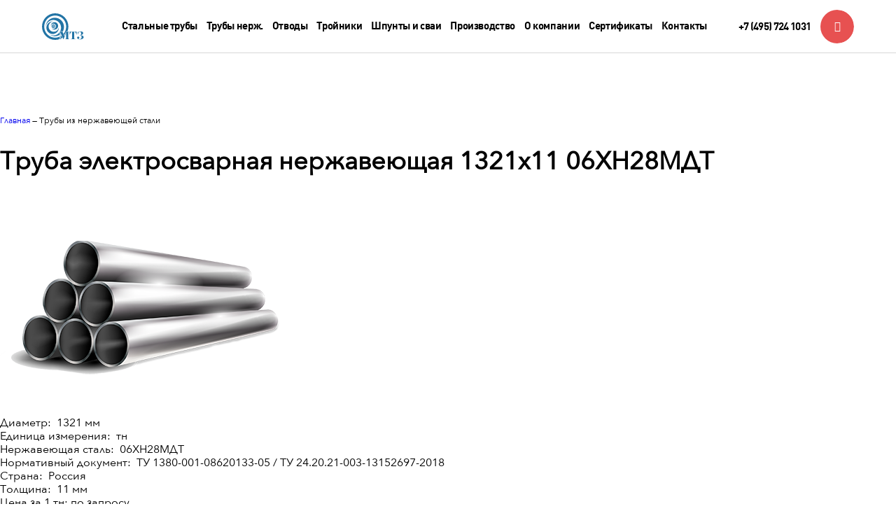

--- FILE ---
content_type: text/html; charset=windows-1251
request_url: https://mtzavod.com/elektrosvarnye-nerzhaveyushchie-truby/truba-elektrosvarnaya-nerzhaveyushchaya-1321kh11-06khn28mdt/
body_size: 14210
content:
<!DOCTYPE html>
<html  lang="ru">

<head>
    <title>Труба электросварная нержавеющая 1321х11 06ХН28МДТ - купить в Москве оптом от завода производителя</title>
    <meta charset="windows-1251" />
    <meta name="viewport" content="width=device-width, initial-scale=1.0" />
    <meta name="SKYPE_TOOLBAR" content="SKYPE_TOOLBAR_PARSER_COMPATIBLE" />
    <meta name="apple-mobile-web-app-capable" content="yes" />
    <meta name="format-detection" content="telephone=no" />
    <meta name="msapplication-navbutton-color" content="#2274a5">
    <meta name="apple-mobile-web-app-status-bar-style" content="#2274a5">
    <meta name="yandex-verification" content="eee7a083a80e8b8a" />
	<meta name="cmsmagazine" content="d172fd9169d90fe041960af838e65f40" />
	<meta name="ktoprodvinul" content="c2a50aa8c654f059" />

    <link rel="apple-touch-icon" sizes="180x180" href="/apple-touch-icon.png">
    <link rel="icon" type="image/png" sizes="32x32" href="/favicon-32x32.png">
    <link rel="icon" type="image/png" sizes="16x16" href="/favicon-16x16.png">
    <link rel="manifest" href="/site.webmanifest">
    <meta name="msapplication-TileColor" content="#da532c">
    <meta name="theme-color" content="#ffffff">
    
    <!--styleinclude /styles/main_global.css-->
	<link rel="stylesheet" href="/bitrix/css/main/bootstrap.css">
    	<meta http-equiv="Content-Type" content="text/html; charset=windows-1251" />
<meta name="robots" content="index, follow" />
<meta name="description" content="Труба электросварная нержавеющая 1321х11 06ХН28МДТ от Мытищинского трубного завода, конкурентные оптовые цены от 1180000 руб. за 1 тонну, ТУ 1380-001-08620133-05 ТУ 24.20.21-003-13152697-2018, высокое качество и уверенность в сроках поставки" />
<link rel="canonical" href="https://mtzavod.com/elektrosvarnye-nerzhaveyushchie-truby/truba-elektrosvarnaya-nerzhaveyushchaya-1321kh11-06khn28mdt/" />
<link href="/bitrix/cache/css/s1/mtz/page_85344f59f4626d57a301df167e1dbd9c/page_85344f59f4626d57a301df167e1dbd9c_v1.css?1747235474479" type="text/css"  rel="stylesheet" />
<link href="/bitrix/cache/css/s1/mtz/template_bc743a0d91101210292af238b8abd930/template_bc743a0d91101210292af238b8abd930_v1.css?17472353821255" type="text/css"  data-template-style="true" rel="stylesheet" />
<script type="text/javascript"  src="/bitrix/cache/js/s1/mtz/page_c5ef50a5148124393ac6ada87f4f7209/page_c5ef50a5148124393ac6ada87f4f7209_v1.js?1747235474727"></script>
<script type="text/javascript">var _ba = _ba || []; _ba.push(["aid", "a7af0463a6d34504eecc28d828b14ae8"]); _ba.push(["host", "mtzavod.com"]); (function() {var ba = document.createElement("script"); ba.type = "text/javascript"; ba.async = true;ba.src = (document.location.protocol == "https:" ? "https://" : "http://") + "bitrix.info/ba.js";var s = document.getElementsByTagName("script")[0];s.parentNode.insertBefore(ba, s);})();</script>


        	<script src="/js/jquery-3.5.1.min.js"></script>
    <link rel="stylesheet" href="/styles/main_global.css" media="all" />
    <link rel="stylesheet" href="/styles/mobile.css?v=2" media="all" />
    <link rel="stylesheet" href="/styles/style.css" media="all" />
    <link rel="stylesheet" href="/styles/added.css?v=2" media="all" />
    <link rel="stylesheet" href="/styles/oyli_additional.css?v=159" media="all" />
    <script src="https://api-maps.yandex.ru/2.1/?lang=ru_RU" type="text/javascript"></script>

    <!-- Calltracking -->
        <script type="text/javascript">
        (function ct_load_script() {
        var ct = document.createElement('script'); ct.type = 'text/javascript';
        ct.src = document.location.protocol+'//cc.calltracking.ru/phone.577c4.2494.async.js?nc='+Math.floor(new Date().getTime()/300000);
        var s = document.getElementsByTagName('script')[0]; s.parentNode.insertBefore(ct, s);
        })();
        </script>
    <!-- //Calltracking -->
<!-- Yandex.Metrika counter -->
<script type="text/javascript" >
   (function(m,e,t,r,i,k,a){m[i]=m[i]||function(){(m[i].a=m[i].a||[]).push(arguments)};
   m[i].l=1*new Date();k=e.createElement(t),a=e.getElementsByTagName(t)[0],k.async=1,k.src=r,a.parentNode.insertBefore(k,a)})
   (window, document, "script", "https://mc.yandex.ru/metrika/tag.js", "ym");

   ym(27059683, "init", {
        clickmap:true,
        trackLinks:true,
        accurateTrackBounce:true
   });
</script>
<noscript><div><img src="https://mc.yandex.ru/watch/27059683" style="position:absolute; left:-9999px;" alt="" /></div></noscript>
<!-- /Yandex.Metrika counter -->
    </head>

<body class="header_white_blue header_fixed footer_relative">
    <div class="wrapper">
        <div class="base">
            <div class="header">
				<div id="panel"></div>
                                <div class="section_inner">
                    <div class="logo_block"><a class="logo" href="/"><svg width="70px" height="44px" viewBox="0 0 70 44" version="1.1" xmlns="http://www.w3.org/2000/svg" xmlns:xlink="http://www.w3.org/1999/xlink"> <g id="Symbols" stroke="none" stroke-width="1" fill="none" fill-rule="evenodd"><g id="Menu-Black" transform="translate(-72.000000, -22.000000)"> <g id="Group-5" transform="translate(72.000000, 22.000000)"><g id="Group" fill="#000000"> <path d="M22,40.3333333 C32.1252204,40.3333333 40.3333333,32.1252204 40.3333333,22 C40.3333333,11.8747796 32.1252204,3.66666667 22,3.66666667 C11.8747796,3.66666667 3.66666667,11.8747796 3.66666667,22 C3.66666667,32.1252204 11.8747796,40.3333333 22,40.3333333 Z M22,44 C9.8497355,44 0,34.1502645 0,22 C0,9.8497355 9.8497355,0 22,0 C34.1502645,0 44,9.8497355 44,22 C44,34.1502645 34.1502645,44 22,44 Z" id="Oval" fill-rule="nonzero"></path> <path d="M18.6835786,13.4883341 C18.367022,13.4592886 18.0463556,13.4444444 17.7222222,13.4444444 C11.9845973,13.4444444 7.33333333,18.0957084 7.33333333,23.8333333 C7.33333333,29.5709582 11.9845973,34.2222222 17.7222222,34.2222222 C23.4598471,34.2222222 28.1111111,29.5709582 28.1111111,23.8333333 C28.1111111,23.5091999 28.096267,23.1885336 28.0672215,22.871977 C27.6303743,27.187501 23.9862906,30.5555556 19.5555556,30.5555556 C14.8304527,30.5555556 11,26.7251029 11,22 C11,17.569265 14.3680546,13.9251813 18.6835786,13.4883341 Z" id="Combined-Shape"></path> <path d="M11.7266898,34.4460878 C14.3593899,36.5980212 17.7233903,37.8888889 21.3888889,37.8888889 C29.8265726,37.8888889 36.6666667,31.0487948 36.6666667,22.6111111 C36.6666667,14.1734274 29.8265726,7.33333333 21.3888889,7.33333333 C12.9512052,7.33333333 6.11111111,14.1734274 6.11111111,22.6111111 C6.11111111,22.8247581 6.11549651,23.0373807 6.1241822,23.248894 C6.42970231,16.4325007 12.0526591,11 18.9444444,11 C26.0320987,11 31.7777778,16.745679 31.7777778,23.8333333 C31.7777778,30.9209876 26.0320987,36.6666667 18.9444444,36.6666667 C16.2681575,36.6666667 13.7832101,35.8474446 11.7266898,34.4460878 Z" id="Combined-Shape"></path> <path d="M15.6933357,24.1692402 C16.7892895,25.8090179 18.6574249,26.8888889 20.7777778,26.8888889 C24.1528512,26.8888889 26.8888889,24.1528512 26.8888889,20.7777778 C26.8888889,17.4027043 24.1528512,14.6666667 20.7777778,14.6666667 C17.4027043,14.6666667 14.6666667,17.4027043 14.6666667,20.7777778 C14.6666667,20.8894376 14.6696613,21.000398 14.6755748,21.110583 C14.81896,18.8777444 16.6753926,17.1111111 18.9444444,17.1111111 C21.3069959,17.1111111 23.2222222,19.0263375 23.2222222,21.3888889 C23.2222222,23.7514403 21.3069959,25.6666667 18.9444444,25.6666667 C17.643346,25.6666667 16.4779168,25.0857981 15.6933357,24.1692402 Z" id="Combined-Shape"></path> <path d="M18.9444444,24.4444444 C17.2569077,24.4444444 15.8888889,23.0764256 15.8888889,21.3888889 C15.8888889,19.7013522 17.2569077,18.3333333 18.9444444,18.3333333 C20.6319812,18.3333333 22,19.7013522 22,21.3888889 C22,23.0764256 20.6319812,24.4444444 18.9444444,24.4444444 Z M18.9444444,22.6111111 C18.2694298,22.6111111 17.7222222,22.0639036 17.7222222,21.3888889 C17.7222222,20.7138742 18.2694298,20.1666667 18.9444444,20.1666667 C19.6194591,20.1666667 20.1666667,20.7138742 20.1666667,21.3888889 C20.1666667,22.0639036 19.6194591,22.6111111 18.9444444,22.6111111 Z M18.9444444,23.2222222 C19.9569665,23.2222222 20.7777778,22.4014109 20.7777778,21.3888889 C20.7777778,20.3763668 19.9569665,19.5555556 18.9444444,19.5555556 C17.9319224,19.5555556 17.1111111,20.3763668 17.1111111,21.3888889 C17.1111111,22.4014109 17.9319224,23.2222222 18.9444444,23.2222222 Z" id="Combined-Shape"></path></g><g id="Group-6" transform="translate(28.000000, 30.000000)"> <g id="Group-2" stroke="#FFFFFF" stroke-linecap="round" fill="#FFFFFF" stroke-linejoin="round"> <path d="M32.0478516,1.08203125 C32.1152347,1.25195397 32.2192376,1.33691406 32.3598633,1.33691406 C32.4418949,1.33691406 32.5561516,1.28125056 32.7026367,1.16992188 C33.0776386,0.900389277 33.4072251,0.687989058 33.6914062,0.532714844 C33.9755874,0.37744063 34.3242167,0.250000498 34.7373047,0.150390625 C35.1503927,0.050780752 35.6469698,0.0009765625 36.2270508,0.0009765625 C37.0942426,0.0009765625 37.8647427,0.110838745 38.5385742,0.330566406 C39.2124057,0.550294067 39.7368145,0.865232324 40.1118164,1.27539062 C40.4868183,1.68554893 40.6743164,2.16894253 40.6743164,2.72558594 C40.6743164,3.34668279 40.4428734,3.89892336 39.9799805,4.38232422 C39.5170875,4.86572507 38.9399449,5.26122893 38.2485352,5.56884766 C37.5571254,5.87646638 36.8481482,6.10351489 36.121582,6.25 C36.9887739,6.26171881 37.8222616,6.3920886 38.6220703,6.64111328 C39.421879,6.89013796 40.0781224,7.26366938 40.5908203,7.76171875 C41.1035182,8.25976812 41.3598633,8.86620736 41.3598633,9.58105469 C41.3598633,10.3369178 41.0683623,10.9931613 40.4853516,11.5498047 C39.9023408,12.1064481 39.1435594,12.5297837 38.2089844,12.8198242 C37.2744094,13.1098647 36.2944387,13.2548828 35.269043,13.2548828 C33.7221602,13.2548828 32.5122114,12.9238314 31.6391602,12.2617188 C31.3344711,12.033202 31.078126,11.7563493 30.8701172,11.4311523 C30.6621083,11.1059554 30.5581055,10.7529316 30.5581055,10.3720703 C30.5581055,9.99706844 30.6445304,9.67187638 30.8173828,9.39648438 C30.9902352,9.12109237 31.2216782,8.91162181 31.5117188,8.76806641 C31.8017593,8.624511 32.1196272,8.55273438 32.465332,8.55273438 C33.0102566,8.55273438 33.4321274,8.70068211 33.730957,8.99658203 C34.0297867,9.29248195 34.1791992,9.72753619 34.1791992,10.3017578 C34.1791992,10.7470725 34.0209977,11.1396467 33.7045898,11.4794922 C33.388182,11.8193376 32.9516629,12.0624993 32.3950195,12.2089844 C33.010257,12.6015645 33.7954054,12.7978516 34.7504883,12.7978516 C35.7407276,12.7978516 36.5229463,12.528323 37.097168,11.9892578 C37.6713896,11.4501926 37.9584961,10.6298883 37.9584961,9.52832031 C37.9584961,8.98925512 37.8852546,8.48974839 37.7387695,8.02978516 C37.5922844,7.56982192 37.3608414,7.19043118 37.0444336,6.89160156 C36.7280258,6.59277194 36.3237329,6.43164074 35.831543,6.40820312 C35.5444322,6.56640704 35.2924816,6.64550781 35.0756836,6.64550781 C34.8120104,6.64550781 34.6801758,6.54296978 34.6801758,6.33789062 C34.6801758,6.14453028 34.823729,6.04785156 35.1108398,6.04785156 C35.2338873,6.04785156 35.4799786,6.08593712 35.8491211,6.16210938 C36.3706081,5.91601439 36.7353505,5.51611605 36.9433594,4.96240234 C37.1513682,4.40868864 37.2553711,3.80664388 37.2553711,3.15625 C37.2553711,2.25976114 37.0810564,1.61523634 36.7324219,1.22265625 C36.3837873,0.830076162 35.8901399,0.633789062 35.2514648,0.633789062 C34.2260691,0.633789062 33.4409207,1.01171497 32.8959961,1.76757812 C32.3510715,2.52344128 32.0405277,3.51952507 31.9643555,4.75585938 L31.5512695,4.75585938 C31.5512695,2.71092728 31.5249026,1.21094228 31.472168,0.255859375 L31.8852539,0.255859375 C31.9262697,0.636720654 31.9804684,0.912108525 32.0478516,1.08203125 Z"id="???"></path> <path d="M18.1831055,3.82421875 C18.1831055,2.77538538 18.1420903,1.58594415 18.0600586,0.255859375 C19.2026424,0.291015801 21.1655134,0.30859375 23.9487305,0.30859375 C26.7202287,0.30859375 28.6743107,0.291015801 29.8110352,0.255859375 C29.7290035,1.58594415 29.6879883,2.77538538 29.6879883,3.82421875 C29.6879883,4.37500275 29.7055662,4.80566251 29.7407227,5.11621094 L29.3276367,5.11621094 C28.9350566,3.54003118 28.4267609,2.40478863 27.8027344,1.71044922 C27.1787078,1.01610981 26.5063513,0.668945312 25.7856445,0.668945312 L25.7680664,0.668945312 L25.7680664,10.9697266 C25.7680664,11.4736353 25.8193354,11.8398426 25.921875,12.0683594 C26.0244146,12.2968761 26.2104479,12.4492184 26.4799805,12.5253906 C26.7495131,12.6015629 27.1772432,12.6396484 27.7631836,12.6396484 L27.7631836,13 C26.0756752,12.9648436 24.7602586,12.9472656 23.8168945,12.9472656 C22.9672809,12.9472656 21.7338948,12.9648436 20.1166992,13 L20.1166992,12.6396484 C20.7026396,12.6396484 21.1303697,12.6015629 21.3999023,12.5253906 C21.6694349,12.4492184 21.8554682,12.2968761 21.9580078,12.0683594 C22.0605474,11.8398426 22.1118164,11.4736353 22.1118164,10.9697266 L22.1118164,0.668945312 L22.0942383,0.668945312 C21.3618127,0.668945312 20.6865265,1.01318015 20.0683594,1.70166016 C19.4501922,2.39014016 18.9418965,3.52831237 18.543457,5.11621094 L18.1303711,5.11621094 C18.1655275,4.80566251 18.1831055,4.37500275 18.1831055,3.82421875 Z"id="Path"></path> <path d="M16.3110352,0.756835938 C16.1411124,0.833008193 16.0253909,0.972166958 15.9638672,1.17431641 C15.9023434,1.37646585 15.871582,1.7060524 15.871582,2.16308594 L15.871582,11.0927734 C15.871582,11.5439476 15.9023434,11.8720693 15.9638672,12.0771484 C16.0253909,12.2822276 16.1425773,12.4228512 16.3154297,12.4990234 C16.4882821,12.5751957 16.7651348,12.6220702 17.1459961,12.6396484 L17.1459961,13 C16.4077112,12.9648436 15.3442452,12.9472656 13.9555664,12.9472656 C12.5082935,12.9472656 11.441898,12.9648436 10.7563477,13 L10.7563477,12.6396484 C11.1899436,12.6220702 11.5048818,12.5751957 11.7011719,12.4990234 C11.8974619,12.4228512 12.0322262,12.2822276 12.1054688,12.0771484 C12.1787113,11.8720693 12.215332,11.5439476 12.215332,11.0927734 L12.215332,1.87304688 L7.87353516,12.9824219 L7.58349609,12.9824219 L2.51220703,1.42480469 L2.51220703,9.47558594 C2.51220703,10.360356 2.54736293,10.9960918 2.61767578,11.3828125 C2.68798863,11.7695332 2.84619018,12.0551749 3.09228516,12.2397461 C3.33838014,12.4243173 3.75146194,12.5576168 4.33154297,12.6396484 L4.33154297,13 C3.85107182,12.9648436 3.17725043,12.9472656 2.31005859,12.9472656 C1.67724293,12.9472656 1.17920104,12.9648436 0.815917969,13 L0.815917969,12.6396484 C1.19091984,12.5576168 1.46777254,12.4287118 1.64648438,12.2529297 C1.82519621,12.0771476 1.94531219,11.8090838 2.00683594,11.4487305 C2.06835968,11.0883771 2.09912109,10.5507848 2.09912109,9.8359375 L2.09912109,2.16308594 C2.09912109,1.71191181 2.06689485,1.38379009 2.00244141,1.17871094 C1.93798796,0.973631787 1.8193368,0.833008193 1.64648438,0.756835938 C1.47363195,0.680663682 1.19677925,0.63378915 0.815917969,0.616210938 L0.815917969,0.255859375 C1.17920104,0.291015801 1.67724293,0.30859375 2.31005859,0.30859375 C3.75733146,0.30859375 4.99950653,0.291015801 6.03662109,0.255859375 L9.43798828,7.90234375 L12.3911133,0.30859375 L13.9555664,0.30859375 C15.3442452,0.30859375 16.4077112,0.291015801 17.1459961,0.255859375 L17.1459961,0.616210938 C16.7592754,0.63378915 16.4809579,0.680663682 16.3110352,0.756835938 Z"id="Path"></path> </g> <g id="Group-3" fill="#000000"> <path d="M32.0478516,1.08203125 C32.1152347,1.25195397 32.2192376,1.33691406 32.3598633,1.33691406 C32.4418949,1.33691406 32.5561516,1.28125056 32.7026367,1.16992188 C33.0776386,0.900389277 33.4072251,0.687989058 33.6914062,0.532714844 C33.9755874,0.37744063 34.3242167,0.250000498 34.7373047,0.150390625 C35.1503927,0.050780752 35.6469698,0.0009765625 36.2270508,0.0009765625 C37.0942426,0.0009765625 37.8647427,0.110838745 38.5385742,0.330566406 C39.2124057,0.550294067 39.7368145,0.865232324 40.1118164,1.27539062 C40.4868183,1.68554893 40.6743164,2.16894253 40.6743164,2.72558594 C40.6743164,3.34668279 40.4428734,3.89892336 39.9799805,4.38232422 C39.5170875,4.86572507 38.9399449,5.26122893 38.2485352,5.56884766 C37.5571254,5.87646638 36.8481482,6.10351489 36.121582,6.25 C36.9887739,6.26171881 37.8222616,6.3920886 38.6220703,6.64111328 C39.421879,6.89013796 40.0781224,7.26366938 40.5908203,7.76171875 C41.1035182,8.25976812 41.3598633,8.86620736 41.3598633,9.58105469 C41.3598633,10.3369178 41.0683623,10.9931613 40.4853516,11.5498047 C39.9023408,12.1064481 39.1435594,12.5297837 38.2089844,12.8198242 C37.2744094,13.1098647 36.2944387,13.2548828 35.269043,13.2548828 C33.7221602,13.2548828 32.5122114,12.9238314 31.6391602,12.2617188 C31.3344711,12.033202 31.078126,11.7563493 30.8701172,11.4311523 C30.6621083,11.1059554 30.5581055,10.7529316 30.5581055,10.3720703 C30.5581055,9.99706844 30.6445304,9.67187638 30.8173828,9.39648438 C30.9902352,9.12109237 31.2216782,8.91162181 31.5117188,8.76806641 C31.8017593,8.624511 32.1196272,8.55273438 32.465332,8.55273438 C33.0102566,8.55273438 33.4321274,8.70068211 33.730957,8.99658203 C34.0297867,9.29248195 34.1791992,9.72753619 34.1791992,10.3017578 C34.1791992,10.7470725 34.0209977,11.1396467 33.7045898,11.4794922 C33.388182,11.8193376 32.9516629,12.0624993 32.3950195,12.2089844 C33.010257,12.6015645 33.7954054,12.7978516 34.7504883,12.7978516 C35.7407276,12.7978516 36.5229463,12.528323 37.097168,11.9892578 C37.6713896,11.4501926 37.9584961,10.6298883 37.9584961,9.52832031 C37.9584961,8.98925512 37.8852546,8.48974839 37.7387695,8.02978516 C37.5922844,7.56982192 37.3608414,7.19043118 37.0444336,6.89160156 C36.7280258,6.59277194 36.3237329,6.43164074 35.831543,6.40820312 C35.5444322,6.56640704 35.2924816,6.64550781 35.0756836,6.64550781 C34.8120104,6.64550781 34.6801758,6.54296978 34.6801758,6.33789062 C34.6801758,6.14453028 34.823729,6.04785156 35.1108398,6.04785156 C35.2338873,6.04785156 35.4799786,6.08593712 35.8491211,6.16210938 C36.3706081,5.91601439 36.7353505,5.51611605 36.9433594,4.96240234 C37.1513682,4.40868864 37.2553711,3.80664388 37.2553711,3.15625 C37.2553711,2.25976114 37.0810564,1.61523634 36.7324219,1.22265625 C36.3837873,0.830076162 35.8901399,0.633789062 35.2514648,0.633789062 C34.2260691,0.633789062 33.4409207,1.01171497 32.8959961,1.76757812 C32.3510715,2.52344128 32.0405277,3.51952507 31.9643555,4.75585938 L31.5512695,4.75585938 C31.5512695,2.71092728 31.5249026,1.21094228 31.472168,0.255859375 L31.8852539,0.255859375 C31.9262697,0.636720654 31.9804684,0.912108525 32.0478516,1.08203125 Z"id="???"></path> <path d="M18.1831055,3.82421875 C18.1831055,2.77538538 18.1420903,1.58594415 18.0600586,0.255859375 C19.2026424,0.291015801 21.1655134,0.30859375 23.9487305,0.30859375 C26.7202287,0.30859375 28.6743107,0.291015801 29.8110352,0.255859375 C29.7290035,1.58594415 29.6879883,2.77538538 29.6879883,3.82421875 C29.6879883,4.37500275 29.7055662,4.80566251 29.7407227,5.11621094 L29.3276367,5.11621094 C28.9350566,3.54003118 28.4267609,2.40478863 27.8027344,1.71044922 C27.1787078,1.01610981 26.5063513,0.668945312 25.7856445,0.668945312 L25.7680664,0.668945312 L25.7680664,10.9697266 C25.7680664,11.4736353 25.8193354,11.8398426 25.921875,12.0683594 C26.0244146,12.2968761 26.2104479,12.4492184 26.4799805,12.5253906 C26.7495131,12.6015629 27.1772432,12.6396484 27.7631836,12.6396484 L27.7631836,13 C26.0756752,12.9648436 24.7602586,12.9472656 23.8168945,12.9472656 C22.9672809,12.9472656 21.7338948,12.9648436 20.1166992,13 L20.1166992,12.6396484 C20.7026396,12.6396484 21.1303697,12.6015629 21.3999023,12.5253906 C21.6694349,12.4492184 21.8554682,12.2968761 21.9580078,12.0683594 C22.0605474,11.8398426 22.1118164,11.4736353 22.1118164,10.9697266 L22.1118164,0.668945312 L22.0942383,0.668945312 C21.3618127,0.668945312 20.6865265,1.01318015 20.0683594,1.70166016 C19.4501922,2.39014016 18.9418965,3.52831237 18.543457,5.11621094 L18.1303711,5.11621094 C18.1655275,4.80566251 18.1831055,4.37500275 18.1831055,3.82421875 Z"id="Path"></path> <path d="M16.3110352,0.756835938 C16.1411124,0.833008193 16.0253909,0.972166958 15.9638672,1.17431641 C15.9023434,1.37646585 15.871582,1.7060524 15.871582,2.16308594 L15.871582,11.0927734 C15.871582,11.5439476 15.9023434,11.8720693 15.9638672,12.0771484 C16.0253909,12.2822276 16.1425773,12.4228512 16.3154297,12.4990234 C16.4882821,12.5751957 16.7651348,12.6220702 17.1459961,12.6396484 L17.1459961,13 C16.4077112,12.9648436 15.3442452,12.9472656 13.9555664,12.9472656 C12.5082935,12.9472656 11.441898,12.9648436 10.7563477,13 L10.7563477,12.6396484 C11.1899436,12.6220702 11.5048818,12.5751957 11.7011719,12.4990234 C11.8974619,12.4228512 12.0322262,12.2822276 12.1054688,12.0771484 C12.1787113,11.8720693 12.215332,11.5439476 12.215332,11.0927734 L12.215332,1.87304688 L7.87353516,12.9824219 L7.58349609,12.9824219 L2.51220703,1.42480469 L2.51220703,9.47558594 C2.51220703,10.360356 2.54736293,10.9960918 2.61767578,11.3828125 C2.68798863,11.7695332 2.84619018,12.0551749 3.09228516,12.2397461 C3.33838014,12.4243173 3.75146194,12.5576168 4.33154297,12.6396484 L4.33154297,13 C3.85107182,12.9648436 3.17725043,12.9472656 2.31005859,12.9472656 C1.67724293,12.9472656 1.17920104,12.9648436 0.815917969,13 L0.815917969,12.6396484 C1.19091984,12.5576168 1.46777254,12.4287118 1.64648438,12.2529297 C1.82519621,12.0771476 1.94531219,11.8090838 2.00683594,11.4487305 C2.06835968,11.0883771 2.09912109,10.5507848 2.09912109,9.8359375 L2.09912109,2.16308594 C2.09912109,1.71191181 2.06689485,1.38379009 2.00244141,1.17871094 C1.93798796,0.973631787 1.8193368,0.833008193 1.64648438,0.756835938 C1.47363195,0.680663682 1.19677925,0.63378915 0.815917969,0.616210938 L0.815917969,0.255859375 C1.17920104,0.291015801 1.67724293,0.30859375 2.31005859,0.30859375 C3.75733146,0.30859375 4.99950653,0.291015801 6.03662109,0.255859375 L9.43798828,7.90234375 L12.3911133,0.30859375 L13.9555664,0.30859375 C15.3442452,0.30859375 16.4077112,0.291015801 17.1459961,0.255859375 L17.1459961,0.616210938 C16.7592754,0.63378915 16.4809579,0.680663682 16.3110352,0.756835938 Z"id="Path"></path> </g></g> </g></g> </g> </svg></a></div>
                    <div class="callback_block">
                    	                    	<a class="callback_link ff_din" href="tel:+74957241031" data-swap-text="">
                    		<span class="fz_18">+7 (495) 724 1031</span>
                    		<div class="swap_text">
                    			<span class="fz_18">Перезвоните мне</span>
                    		</div>
                    	</a>
                    </div>
                    <div class="menu_holder">

<ul class="main_menu ff_din">
					<li><a class="menu_link" href="/elektrosvarnye-truby-bolshogo-diametra/"><span class="fz_18">Стальные трубы</span></a></li>
	
			<li><a class="menu_link" href="/nerzhaveyka/"><span class="fz_18">Трубы нерж.</span></a></li>
	
			<li><a class="menu_link" href="/otvody/"><span class="fz_18">Отводы</span></a></li>
	
			<li><a class="menu_link" href="/troyniki/"><span class="fz_18">Тройники</span></a></li>
	
			<li><a class="menu_link" href="/shpunty/"><span class="fz_18">Шпунты и сваи</span></a></li>
	
			<li><a class="menu_link" href="/manufacture/"><span class="fz_18">Производство</span></a></li>
	
			<li><a class="menu_link" href="/about/"><span class="fz_18">О компании</span></a></li>
	
			<li><a class="menu_link" href="/certificates/"><span class="fz_18">Сертификаты</span></a></li>
	
			<li><a class="menu_link" href="/contacts/"><span class="fz_18">Контакты</span></a></li>
	
	<!--//<li><a class="menu_link _no_hover" href="/search/"><span class="i-search fz_24"></span></a></li>//-->
</ul>
                    </div>
                </div>
            </div>
            <div class="main__content">
<div class="container" style="margin-top:40px;">
<b class="r0 top"></b><p itemscope itemtype="https://schema.org/BreadcrumbList"><span itemprop="itemListElement" itemscope itemtype="https://schema.org/ListItem"><a itemprop="item" href="/" title="На главную страницу"><span itemprop="name">Главная</span></a><meta itemprop="position" content="1" /></span>&nbsp;&mdash;&nbsp;<span itemprop="itemListElement" itemscope itemtype="https://schema.org/ListItem"  class="bx-breadcrumbs-name"><span itemprop="name">Трубы из нержавеющей стали</span><meta itemprop="position" content="2" /></span></p><b class="r0 bottom"></b></div>

<div class="section" style="margin-bottom:40px;" itemscope itemtype="https://schema.org/Product">
	<div class="container">
		<div class="news-detail">
			<h1 itemprop="name" style="margin-bottom:40px;font-size: 36px;margin-top: 30px;">
				Труба электросварная нержавеющая 1321х11 06ХН28МДТ			</h1>
			<div class="row">
				<div class="col-md-5">
					<img itemprop="image" style='max-width:100%' src="/images/truba.png">
									</div>
				<div class="col-md-7">
					<div class="product-info" style="font-size: 16px;" itemprop="offers" itemscope itemtype="https://schema.org/Offer">
																					Диаметр:&nbsp;
																	1321 мм																						<br />
																					Единица измерения:&nbsp;
																	тн																						<br />
																					Нержавеющая сталь:&nbsp;
																	06ХН28МДТ																						<br />
																					Нормативный документ:&nbsp;
																	ТУ 1380-001-08620133-05&nbsp;/&nbsp;ТУ 24.20.21-003-13152697-2018																						<br />
																					Страна:&nbsp;
																	Россия																						<br />
																					Толщина:&nbsp;
																	11 мм																						<br />
																						Цена за 1 тн: по запросу.
														<br />
											</div>
					<div class="make-order">
						<div class="item-quantity">
							<span>Количество, тн.:</span>
							<input type=text value=1 id=item-quantity>
						</div>
						<div style="margin-bottom:10px;">
													</div>
						<button id="buyButton" type="button" class="btn btn-primary">Заказать</button>
					</div>
				</div>
			</div>
	</div>
</div>
<div class="news-detail">


					
	
	<div style="clear:both"></div>
	<br />
	</div>
<div class="container">
	<div class="content" style="margin-top: 40px;font-size: 16px;">
					Труба электросварная нержавеющая 1321х11 06ХН28МДТ от Мытищенского трубного завода выпускается из нержавеющей стали 06ХН28МДТ 
			c диаметром 1321 мм и толщиной стенок 11 мм с полным комплексом испытаний и дополнительных требований заказчиков. 
			Товар производится по нормативному документу ТУ 1380-001-08620133-05, ТУ 24.20.21-003-13152697-2018, что позволяет применять данную продукцию для особо ответственных и технически сложных объектах.
			</div>
</div>
<div id="buyPopup">
	<div class="buyPopup_wrapper">
		<div class="buyPopup_valign">
			<div class="buyPopup_form">
				<div class="buyPopup_close">x</div>
				<div id="popupFormForm">
					<h2 id="form-item-name">Труба электросварная нержавеющая 1321х11 06ХН28МДТ</h2>
					<input type=hidden id="form-price-for-one" data-price-for-one="1180000">
					<div class="form-price-area">
						<input style="width:10%;text-align: center;" id=form-item-quantity value="1"><span>тн.
					</div>
					<div class="form-group">
						<label for="form-name">Контактное лицо</label>
						<input type="text" class="form-control" id="form-name" placeholder="Введите имя контактного лица">
					</div>
					<div class="form-group">
						<label for="form-phone">Телефон</label>
						<input type="text" class="form-control" id="form-phone" placeholder="Введите телефон для связи">
					</div>
					<button type="submit" class="btn btn-primary" id="form-submit" onclick="submitFastBuy()">Отправить заявку</button>
				</div>
				<div class="popupAgreement">
					Нажимая на кнопку, Вы даёте согласие на обработку персональных данных и соглашаетесь с <a href="/policy/" target="blank">политикой конфиденциальности</a>
				</div>
				<div id="popupFormSuccess">
					<h2>Ваша заявка отправлена, скоро наш менеджер с вами свяжется</h2>
				</div>
			</div>
		</div>
	</div>
</div>
<script>
jQuery("#buyButton, .buyPopup_close").on('click', function(){
    fastbuy()
})
$('#form-item-quantity').on('input', function() {
let productPrice = $("#form-price-for-one").data('price-for-one');
	let itemCount = $(this).val();
	if (itemCount < 0) {
		$(this).val(0);
		itemCount = 0;
	}
	let itemPriceForCount = itemCount * productPrice;
	$('#form-total-sum').text(itemPriceForCount);
})
$('#item-quantity').on('input', function() {
	let productPrice = $("#form-price-for-one").data('price-for-one');
	let itemCount = $(this).val();
	if (itemCount < 0) {
		$(this).val(0);
		itemCount = 0;
	}
	let itemPriceForCount = itemCount * productPrice;
	$('#card-total-sum').text(itemPriceForCount);
})
function fastbuy() {
	let priceForOne = $("#form-price-for-one").attr('data-item-price')
	let itemPrice = $('#card-total-sum').text()
	let itemQuant = $('#item-quantity').val()
	$('#form-price-for-one').attr('data-price-for-one', priceForOne)
	$('#form-item-quantity').val(itemQuant)
	$('#form-total-sum').text(itemPrice)
	$('#buyPopup').toggleClass('-active');
}
function submitFastBuy() {
	let itemName  = $('#form-item-name').text();
	let itemQuant = $('#form-item-quantity').val();
	let totalSum  = $('#form-total-sum').text();
	let userName  = $('#form-name').val();
	let userPhone = $('#form-phone').val();
	if (!userName) {
		alert('Введите имя контактного лица');
		$('#form-name').focus();
		return;
	}
	if (!userPhone) {
		alert('Введите телефон для связи');
		$('#form-phone').focus();
		return;
	}
	$.ajax({
		url: "/bitrix/templates/mtz/addformresult.php",
		method: "POST",
		data: {
			"NAME": itemName,
			"QUANT": itemQuant,
			"SUM": totalSum,
			"USER_NAME": userName,
			"USER_PHONE": userPhone
		},
		success: function(data) {
			//yaCounter27059683.reachGoal('order_new');
			ym(27059683,'reachGoal','order_new');
			$('#popupFormForm').hide();
			$('#popupFormSuccess').show();
		}
	});
}
</script>
<style>
#popupFormSuccess {
	display:none;
}
.buyPopup_close {
	cursor: pointer;
}
#buyPopup {
	display: none;
}
#buyPopup.-active {
	display: block;
}
.buyPopup_wrapper {
	background-color: rgba(0, 0, 0, 0.79);
	z-index: 9999999999;
	position: fixed;
	top: 0;
	left: 0;
	height: 100%;
	width: 100%;
}
.buyPopup_valign {
	margin: 0;
    position: relative;
    top: 50%;
    -ms-transform: translateY(-50%);
    transform: translateY(-50%);
}
.buyPopup_form {
	background-color: white;
    position: relative;
    margin-left: auto;
    margin-right: auto;
    width: 555px;
    padding: 40px;
}
.form-price-area {
    padding: 30px 0;
    font-size: 18px;
}
.make-order {
    font-size: 16px;
	padding: 10px 0;
}
.make-order input {
    border: 1px solid darkgrey;
    border-radius: 10px;
    width: 100px;
    text-align: center;
}
.modal-close-btn {
	z-index:10;
}
@media only screen and (max-device-width: 555px) {
	.buyPopup_form {
		width: 100%;
	}
}
</style>
<div style="margin-bottom:50px;height: 1px;"></div>
<br>            </div>
        </div>
<div class="footer">
    <div class="section_inner">
        <ul class="contacts_list">
            <li>
                <div class="footer_logo"><a class="logo" href="/"><svg width="70px" height="44px" viewBox="0 0 70 44" version="1.1" xmlns="http://www.w3.org/2000/svg" xmlns:xlink="http://www.w3.org/1999/xlink"> <g id="Symbols" stroke="none" stroke-width="1" fill="none" fill-rule="evenodd"><g id="Menu-Black" transform="translate(-72.000000, -22.000000)"> <g id="Group-5" transform="translate(72.000000, 22.000000)"><g id="Group" fill="#000000"> <path d="M22,40.3333333 C32.1252204,40.3333333 40.3333333,32.1252204 40.3333333,22 C40.3333333,11.8747796 32.1252204,3.66666667 22,3.66666667 C11.8747796,3.66666667 3.66666667,11.8747796 3.66666667,22 C3.66666667,32.1252204 11.8747796,40.3333333 22,40.3333333 Z M22,44 C9.8497355,44 0,34.1502645 0,22 C0,9.8497355 9.8497355,0 22,0 C34.1502645,0 44,9.8497355 44,22 C44,34.1502645 34.1502645,44 22,44 Z" id="Oval" fill-rule="nonzero"></path> <path d="M18.6835786,13.4883341 C18.367022,13.4592886 18.0463556,13.4444444 17.7222222,13.4444444 C11.9845973,13.4444444 7.33333333,18.0957084 7.33333333,23.8333333 C7.33333333,29.5709582 11.9845973,34.2222222 17.7222222,34.2222222 C23.4598471,34.2222222 28.1111111,29.5709582 28.1111111,23.8333333 C28.1111111,23.5091999 28.096267,23.1885336 28.0672215,22.871977 C27.6303743,27.187501 23.9862906,30.5555556 19.5555556,30.5555556 C14.8304527,30.5555556 11,26.7251029 11,22 C11,17.569265 14.3680546,13.9251813 18.6835786,13.4883341 Z" id="Combined-Shape"></path> <path d="M11.7266898,34.4460878 C14.3593899,36.5980212 17.7233903,37.8888889 21.3888889,37.8888889 C29.8265726,37.8888889 36.6666667,31.0487948 36.6666667,22.6111111 C36.6666667,14.1734274 29.8265726,7.33333333 21.3888889,7.33333333 C12.9512052,7.33333333 6.11111111,14.1734274 6.11111111,22.6111111 C6.11111111,22.8247581 6.11549651,23.0373807 6.1241822,23.248894 C6.42970231,16.4325007 12.0526591,11 18.9444444,11 C26.0320987,11 31.7777778,16.745679 31.7777778,23.8333333 C31.7777778,30.9209876 26.0320987,36.6666667 18.9444444,36.6666667 C16.2681575,36.6666667 13.7832101,35.8474446 11.7266898,34.4460878 Z" id="Combined-Shape"></path> <path d="M15.6933357,24.1692402 C16.7892895,25.8090179 18.6574249,26.8888889 20.7777778,26.8888889 C24.1528512,26.8888889 26.8888889,24.1528512 26.8888889,20.7777778 C26.8888889,17.4027043 24.1528512,14.6666667 20.7777778,14.6666667 C17.4027043,14.6666667 14.6666667,17.4027043 14.6666667,20.7777778 C14.6666667,20.8894376 14.6696613,21.000398 14.6755748,21.110583 C14.81896,18.8777444 16.6753926,17.1111111 18.9444444,17.1111111 C21.3069959,17.1111111 23.2222222,19.0263375 23.2222222,21.3888889 C23.2222222,23.7514403 21.3069959,25.6666667 18.9444444,25.6666667 C17.643346,25.6666667 16.4779168,25.0857981 15.6933357,24.1692402 Z" id="Combined-Shape"></path> <path d="M18.9444444,24.4444444 C17.2569077,24.4444444 15.8888889,23.0764256 15.8888889,21.3888889 C15.8888889,19.7013522 17.2569077,18.3333333 18.9444444,18.3333333 C20.6319812,18.3333333 22,19.7013522 22,21.3888889 C22,23.0764256 20.6319812,24.4444444 18.9444444,24.4444444 Z M18.9444444,22.6111111 C18.2694298,22.6111111 17.7222222,22.0639036 17.7222222,21.3888889 C17.7222222,20.7138742 18.2694298,20.1666667 18.9444444,20.1666667 C19.6194591,20.1666667 20.1666667,20.7138742 20.1666667,21.3888889 C20.1666667,22.0639036 19.6194591,22.6111111 18.9444444,22.6111111 Z M18.9444444,23.2222222 C19.9569665,23.2222222 20.7777778,22.4014109 20.7777778,21.3888889 C20.7777778,20.3763668 19.9569665,19.5555556 18.9444444,19.5555556 C17.9319224,19.5555556 17.1111111,20.3763668 17.1111111,21.3888889 C17.1111111,22.4014109 17.9319224,23.2222222 18.9444444,23.2222222 Z" id="Combined-Shape"></path></g><g id="Group-6" transform="translate(28.000000, 30.000000)"> <g id="Group-2" stroke="#FFFFFF" stroke-linecap="round" fill="#FFFFFF" stroke-linejoin="round"> <path d="M32.0478516,1.08203125 C32.1152347,1.25195397 32.2192376,1.33691406 32.3598633,1.33691406 C32.4418949,1.33691406 32.5561516,1.28125056 32.7026367,1.16992188 C33.0776386,0.900389277 33.4072251,0.687989058 33.6914062,0.532714844 C33.9755874,0.37744063 34.3242167,0.250000498 34.7373047,0.150390625 C35.1503927,0.050780752 35.6469698,0.0009765625 36.2270508,0.0009765625 C37.0942426,0.0009765625 37.8647427,0.110838745 38.5385742,0.330566406 C39.2124057,0.550294067 39.7368145,0.865232324 40.1118164,1.27539062 C40.4868183,1.68554893 40.6743164,2.16894253 40.6743164,2.72558594 C40.6743164,3.34668279 40.4428734,3.89892336 39.9799805,4.38232422 C39.5170875,4.86572507 38.9399449,5.26122893 38.2485352,5.56884766 C37.5571254,5.87646638 36.8481482,6.10351489 36.121582,6.25 C36.9887739,6.26171881 37.8222616,6.3920886 38.6220703,6.64111328 C39.421879,6.89013796 40.0781224,7.26366938 40.5908203,7.76171875 C41.1035182,8.25976812 41.3598633,8.86620736 41.3598633,9.58105469 C41.3598633,10.3369178 41.0683623,10.9931613 40.4853516,11.5498047 C39.9023408,12.1064481 39.1435594,12.5297837 38.2089844,12.8198242 C37.2744094,13.1098647 36.2944387,13.2548828 35.269043,13.2548828 C33.7221602,13.2548828 32.5122114,12.9238314 31.6391602,12.2617188 C31.3344711,12.033202 31.078126,11.7563493 30.8701172,11.4311523 C30.6621083,11.1059554 30.5581055,10.7529316 30.5581055,10.3720703 C30.5581055,9.99706844 30.6445304,9.67187638 30.8173828,9.39648438 C30.9902352,9.12109237 31.2216782,8.91162181 31.5117188,8.76806641 C31.8017593,8.624511 32.1196272,8.55273438 32.465332,8.55273438 C33.0102566,8.55273438 33.4321274,8.70068211 33.730957,8.99658203 C34.0297867,9.29248195 34.1791992,9.72753619 34.1791992,10.3017578 C34.1791992,10.7470725 34.0209977,11.1396467 33.7045898,11.4794922 C33.388182,11.8193376 32.9516629,12.0624993 32.3950195,12.2089844 C33.010257,12.6015645 33.7954054,12.7978516 34.7504883,12.7978516 C35.7407276,12.7978516 36.5229463,12.528323 37.097168,11.9892578 C37.6713896,11.4501926 37.9584961,10.6298883 37.9584961,9.52832031 C37.9584961,8.98925512 37.8852546,8.48974839 37.7387695,8.02978516 C37.5922844,7.56982192 37.3608414,7.19043118 37.0444336,6.89160156 C36.7280258,6.59277194 36.3237329,6.43164074 35.831543,6.40820312 C35.5444322,6.56640704 35.2924816,6.64550781 35.0756836,6.64550781 C34.8120104,6.64550781 34.6801758,6.54296978 34.6801758,6.33789062 C34.6801758,6.14453028 34.823729,6.04785156 35.1108398,6.04785156 C35.2338873,6.04785156 35.4799786,6.08593712 35.8491211,6.16210938 C36.3706081,5.91601439 36.7353505,5.51611605 36.9433594,4.96240234 C37.1513682,4.40868864 37.2553711,3.80664388 37.2553711,3.15625 C37.2553711,2.25976114 37.0810564,1.61523634 36.7324219,1.22265625 C36.3837873,0.830076162 35.8901399,0.633789062 35.2514648,0.633789062 C34.2260691,0.633789062 33.4409207,1.01171497 32.8959961,1.76757812 C32.3510715,2.52344128 32.0405277,3.51952507 31.9643555,4.75585938 L31.5512695,4.75585938 C31.5512695,2.71092728 31.5249026,1.21094228 31.472168,0.255859375 L31.8852539,0.255859375 C31.9262697,0.636720654 31.9804684,0.912108525 32.0478516,1.08203125 Z"id="МТЗ"></path> <path d="M18.1831055,3.82421875 C18.1831055,2.77538538 18.1420903,1.58594415 18.0600586,0.255859375 C19.2026424,0.291015801 21.1655134,0.30859375 23.9487305,0.30859375 C26.7202287,0.30859375 28.6743107,0.291015801 29.8110352,0.255859375 C29.7290035,1.58594415 29.6879883,2.77538538 29.6879883,3.82421875 C29.6879883,4.37500275 29.7055662,4.80566251 29.7407227,5.11621094 L29.3276367,5.11621094 C28.9350566,3.54003118 28.4267609,2.40478863 27.8027344,1.71044922 C27.1787078,1.01610981 26.5063513,0.668945312 25.7856445,0.668945312 L25.7680664,0.668945312 L25.7680664,10.9697266 C25.7680664,11.4736353 25.8193354,11.8398426 25.921875,12.0683594 C26.0244146,12.2968761 26.2104479,12.4492184 26.4799805,12.5253906 C26.7495131,12.6015629 27.1772432,12.6396484 27.7631836,12.6396484 L27.7631836,13 C26.0756752,12.9648436 24.7602586,12.9472656 23.8168945,12.9472656 C22.9672809,12.9472656 21.7338948,12.9648436 20.1166992,13 L20.1166992,12.6396484 C20.7026396,12.6396484 21.1303697,12.6015629 21.3999023,12.5253906 C21.6694349,12.4492184 21.8554682,12.2968761 21.9580078,12.0683594 C22.0605474,11.8398426 22.1118164,11.4736353 22.1118164,10.9697266 L22.1118164,0.668945312 L22.0942383,0.668945312 C21.3618127,0.668945312 20.6865265,1.01318015 20.0683594,1.70166016 C19.4501922,2.39014016 18.9418965,3.52831237 18.543457,5.11621094 L18.1303711,5.11621094 C18.1655275,4.80566251 18.1831055,4.37500275 18.1831055,3.82421875 Z"id="Path"></path> <path d="M16.3110352,0.756835938 C16.1411124,0.833008193 16.0253909,0.972166958 15.9638672,1.17431641 C15.9023434,1.37646585 15.871582,1.7060524 15.871582,2.16308594 L15.871582,11.0927734 C15.871582,11.5439476 15.9023434,11.8720693 15.9638672,12.0771484 C16.0253909,12.2822276 16.1425773,12.4228512 16.3154297,12.4990234 C16.4882821,12.5751957 16.7651348,12.6220702 17.1459961,12.6396484 L17.1459961,13 C16.4077112,12.9648436 15.3442452,12.9472656 13.9555664,12.9472656 C12.5082935,12.9472656 11.441898,12.9648436 10.7563477,13 L10.7563477,12.6396484 C11.1899436,12.6220702 11.5048818,12.5751957 11.7011719,12.4990234 C11.8974619,12.4228512 12.0322262,12.2822276 12.1054688,12.0771484 C12.1787113,11.8720693 12.215332,11.5439476 12.215332,11.0927734 L12.215332,1.87304688 L7.87353516,12.9824219 L7.58349609,12.9824219 L2.51220703,1.42480469 L2.51220703,9.47558594 C2.51220703,10.360356 2.54736293,10.9960918 2.61767578,11.3828125 C2.68798863,11.7695332 2.84619018,12.0551749 3.09228516,12.2397461 C3.33838014,12.4243173 3.75146194,12.5576168 4.33154297,12.6396484 L4.33154297,13 C3.85107182,12.9648436 3.17725043,12.9472656 2.31005859,12.9472656 C1.67724293,12.9472656 1.17920104,12.9648436 0.815917969,13 L0.815917969,12.6396484 C1.19091984,12.5576168 1.46777254,12.4287118 1.64648438,12.2529297 C1.82519621,12.0771476 1.94531219,11.8090838 2.00683594,11.4487305 C2.06835968,11.0883771 2.09912109,10.5507848 2.09912109,9.8359375 L2.09912109,2.16308594 C2.09912109,1.71191181 2.06689485,1.38379009 2.00244141,1.17871094 C1.93798796,0.973631787 1.8193368,0.833008193 1.64648438,0.756835938 C1.47363195,0.680663682 1.19677925,0.63378915 0.815917969,0.616210938 L0.815917969,0.255859375 C1.17920104,0.291015801 1.67724293,0.30859375 2.31005859,0.30859375 C3.75733146,0.30859375 4.99950653,0.291015801 6.03662109,0.255859375 L9.43798828,7.90234375 L12.3911133,0.30859375 L13.9555664,0.30859375 C15.3442452,0.30859375 16.4077112,0.291015801 17.1459961,0.255859375 L17.1459961,0.616210938 C16.7592754,0.63378915 16.4809579,0.680663682 16.3110352,0.756835938 Z"id="Path"></path> </g> <g id="Group-3" fill="#000000"> <path d="M32.0478516,1.08203125 C32.1152347,1.25195397 32.2192376,1.33691406 32.3598633,1.33691406 C32.4418949,1.33691406 32.5561516,1.28125056 32.7026367,1.16992188 C33.0776386,0.900389277 33.4072251,0.687989058 33.6914062,0.532714844 C33.9755874,0.37744063 34.3242167,0.250000498 34.7373047,0.150390625 C35.1503927,0.050780752 35.6469698,0.0009765625 36.2270508,0.0009765625 C37.0942426,0.0009765625 37.8647427,0.110838745 38.5385742,0.330566406 C39.2124057,0.550294067 39.7368145,0.865232324 40.1118164,1.27539062 C40.4868183,1.68554893 40.6743164,2.16894253 40.6743164,2.72558594 C40.6743164,3.34668279 40.4428734,3.89892336 39.9799805,4.38232422 C39.5170875,4.86572507 38.9399449,5.26122893 38.2485352,5.56884766 C37.5571254,5.87646638 36.8481482,6.10351489 36.121582,6.25 C36.9887739,6.26171881 37.8222616,6.3920886 38.6220703,6.64111328 C39.421879,6.89013796 40.0781224,7.26366938 40.5908203,7.76171875 C41.1035182,8.25976812 41.3598633,8.86620736 41.3598633,9.58105469 C41.3598633,10.3369178 41.0683623,10.9931613 40.4853516,11.5498047 C39.9023408,12.1064481 39.1435594,12.5297837 38.2089844,12.8198242 C37.2744094,13.1098647 36.2944387,13.2548828 35.269043,13.2548828 C33.7221602,13.2548828 32.5122114,12.9238314 31.6391602,12.2617188 C31.3344711,12.033202 31.078126,11.7563493 30.8701172,11.4311523 C30.6621083,11.1059554 30.5581055,10.7529316 30.5581055,10.3720703 C30.5581055,9.99706844 30.6445304,9.67187638 30.8173828,9.39648438 C30.9902352,9.12109237 31.2216782,8.91162181 31.5117188,8.76806641 C31.8017593,8.624511 32.1196272,8.55273438 32.465332,8.55273438 C33.0102566,8.55273438 33.4321274,8.70068211 33.730957,8.99658203 C34.0297867,9.29248195 34.1791992,9.72753619 34.1791992,10.3017578 C34.1791992,10.7470725 34.0209977,11.1396467 33.7045898,11.4794922 C33.388182,11.8193376 32.9516629,12.0624993 32.3950195,12.2089844 C33.010257,12.6015645 33.7954054,12.7978516 34.7504883,12.7978516 C35.7407276,12.7978516 36.5229463,12.528323 37.097168,11.9892578 C37.6713896,11.4501926 37.9584961,10.6298883 37.9584961,9.52832031 C37.9584961,8.98925512 37.8852546,8.48974839 37.7387695,8.02978516 C37.5922844,7.56982192 37.3608414,7.19043118 37.0444336,6.89160156 C36.7280258,6.59277194 36.3237329,6.43164074 35.831543,6.40820312 C35.5444322,6.56640704 35.2924816,6.64550781 35.0756836,6.64550781 C34.8120104,6.64550781 34.6801758,6.54296978 34.6801758,6.33789062 C34.6801758,6.14453028 34.823729,6.04785156 35.1108398,6.04785156 C35.2338873,6.04785156 35.4799786,6.08593712 35.8491211,6.16210938 C36.3706081,5.91601439 36.7353505,5.51611605 36.9433594,4.96240234 C37.1513682,4.40868864 37.2553711,3.80664388 37.2553711,3.15625 C37.2553711,2.25976114 37.0810564,1.61523634 36.7324219,1.22265625 C36.3837873,0.830076162 35.8901399,0.633789062 35.2514648,0.633789062 C34.2260691,0.633789062 33.4409207,1.01171497 32.8959961,1.76757812 C32.3510715,2.52344128 32.0405277,3.51952507 31.9643555,4.75585938 L31.5512695,4.75585938 C31.5512695,2.71092728 31.5249026,1.21094228 31.472168,0.255859375 L31.8852539,0.255859375 C31.9262697,0.636720654 31.9804684,0.912108525 32.0478516,1.08203125 Z"id="МТЗ"></path> <path d="M18.1831055,3.82421875 C18.1831055,2.77538538 18.1420903,1.58594415 18.0600586,0.255859375 C19.2026424,0.291015801 21.1655134,0.30859375 23.9487305,0.30859375 C26.7202287,0.30859375 28.6743107,0.291015801 29.8110352,0.255859375 C29.7290035,1.58594415 29.6879883,2.77538538 29.6879883,3.82421875 C29.6879883,4.37500275 29.7055662,4.80566251 29.7407227,5.11621094 L29.3276367,5.11621094 C28.9350566,3.54003118 28.4267609,2.40478863 27.8027344,1.71044922 C27.1787078,1.01610981 26.5063513,0.668945312 25.7856445,0.668945312 L25.7680664,0.668945312 L25.7680664,10.9697266 C25.7680664,11.4736353 25.8193354,11.8398426 25.921875,12.0683594 C26.0244146,12.2968761 26.2104479,12.4492184 26.4799805,12.5253906 C26.7495131,12.6015629 27.1772432,12.6396484 27.7631836,12.6396484 L27.7631836,13 C26.0756752,12.9648436 24.7602586,12.9472656 23.8168945,12.9472656 C22.9672809,12.9472656 21.7338948,12.9648436 20.1166992,13 L20.1166992,12.6396484 C20.7026396,12.6396484 21.1303697,12.6015629 21.3999023,12.5253906 C21.6694349,12.4492184 21.8554682,12.2968761 21.9580078,12.0683594 C22.0605474,11.8398426 22.1118164,11.4736353 22.1118164,10.9697266 L22.1118164,0.668945312 L22.0942383,0.668945312 C21.3618127,0.668945312 20.6865265,1.01318015 20.0683594,1.70166016 C19.4501922,2.39014016 18.9418965,3.52831237 18.543457,5.11621094 L18.1303711,5.11621094 C18.1655275,4.80566251 18.1831055,4.37500275 18.1831055,3.82421875 Z"id="Path"></path> <path d="M16.3110352,0.756835938 C16.1411124,0.833008193 16.0253909,0.972166958 15.9638672,1.17431641 C15.9023434,1.37646585 15.871582,1.7060524 15.871582,2.16308594 L15.871582,11.0927734 C15.871582,11.5439476 15.9023434,11.8720693 15.9638672,12.0771484 C16.0253909,12.2822276 16.1425773,12.4228512 16.3154297,12.4990234 C16.4882821,12.5751957 16.7651348,12.6220702 17.1459961,12.6396484 L17.1459961,13 C16.4077112,12.9648436 15.3442452,12.9472656 13.9555664,12.9472656 C12.5082935,12.9472656 11.441898,12.9648436 10.7563477,13 L10.7563477,12.6396484 C11.1899436,12.6220702 11.5048818,12.5751957 11.7011719,12.4990234 C11.8974619,12.4228512 12.0322262,12.2822276 12.1054688,12.0771484 C12.1787113,11.8720693 12.215332,11.5439476 12.215332,11.0927734 L12.215332,1.87304688 L7.87353516,12.9824219 L7.58349609,12.9824219 L2.51220703,1.42480469 L2.51220703,9.47558594 C2.51220703,10.360356 2.54736293,10.9960918 2.61767578,11.3828125 C2.68798863,11.7695332 2.84619018,12.0551749 3.09228516,12.2397461 C3.33838014,12.4243173 3.75146194,12.5576168 4.33154297,12.6396484 L4.33154297,13 C3.85107182,12.9648436 3.17725043,12.9472656 2.31005859,12.9472656 C1.67724293,12.9472656 1.17920104,12.9648436 0.815917969,13 L0.815917969,12.6396484 C1.19091984,12.5576168 1.46777254,12.4287118 1.64648438,12.2529297 C1.82519621,12.0771476 1.94531219,11.8090838 2.00683594,11.4487305 C2.06835968,11.0883771 2.09912109,10.5507848 2.09912109,9.8359375 L2.09912109,2.16308594 C2.09912109,1.71191181 2.06689485,1.38379009 2.00244141,1.17871094 C1.93798796,0.973631787 1.8193368,0.833008193 1.64648438,0.756835938 C1.47363195,0.680663682 1.19677925,0.63378915 0.815917969,0.616210938 L0.815917969,0.255859375 C1.17920104,0.291015801 1.67724293,0.30859375 2.31005859,0.30859375 C3.75733146,0.30859375 4.99950653,0.291015801 6.03662109,0.255859375 L9.43798828,7.90234375 L12.3911133,0.30859375 L13.9555664,0.30859375 C15.3442452,0.30859375 16.4077112,0.291015801 17.1459961,0.255859375 L17.1459961,0.616210938 C16.7592754,0.63378915 16.4809579,0.680663682 16.3110352,0.756835938 Z"id="Path"></path> </g></g> </g></g> </g> </svg></a>
                    <div class="footer_slogan">Производим трубы больших диаметров.</div>
                </div>
            </li>
            <li>
<ul class="nav_links">
<li><a class="nav_link ff_din" href="/catalog/truby-elektrosvarnie.html"><span class="fz_30">Продукция</span></a></li>
<li><a class="nav_link" href="/elektrosvarnye-truby-bolshogo-diametra/"><span class="fz_18">Трубы большого диаметра электросварные</span></a></li>
<li><a class="nav_link" href="/shpunty/"><span class="fz_18">Шпунты трубчатые и сваи</span></a></li>
<li><a class="nav_link" href="/nerzhaveyka/"><span class="fz_18">Трубы нержавеющие</span></a></li>
<li><a class="nav_link" href="/elektrosvarnye-truby-bolshogo-diametra/filter/termoobrabotannye-truby/apply/"><span class="fz_18">Трубы термообработанные</span></a></li>
<li><a class="nav_link" href="/otvody/"><span class="fz_18">Отводы сварные секторные</span></a></li>
<li><a class="nav_link" href="/troyniki/"><span class="fz_18">Тройники сварные</span></a></li>
</ul>
            </li>
            <li class="main_nav_col">

<ul class="nav_links ff_din">
	<li><a class="nav_link" href="/about/"><span class="fz_30">О компании</span></a></li>
	<li><a class="nav_link" href="/delivery/"><span class="fz_30">Доставка</span></a></li>
	<li><a class="nav_link" href="/manufacture/"><span class="fz_30">Производство</span></a></li>
	<li><a class="nav_link" href="/contacts/"><span class="fz_30">Контакты</span></a></li>
	<li><a class="nav_link" href="/blog/"><span class="fz_30">Новости</span></a></li>
	<li><a class="nav_link" href="/policy/"><span class="fz_30">Политика конфиденциальности</span></a></li>
	<li><a class="nav_link" href="/sitemap/"><span class="fz_30">Карта сайта</span></a></li>
</ul>
            </li>
            <li class="contacts_col">
                <ul class="contacts_info">
                    <li>
                        <div class="contact_icon"><span class="i-phone fz_28"></span></div>
                        <div class="dm">
                                                              <p><span class="fz_16">+7 (495) 724-10-31</span></p>
                                    <p><span class="fz_16">+7 (495) 181-59-80</span></p>
                        </div>
                    </li>
                    <li>
                        <div class="contact_icon"><span class="i-envelope fz_28"></span></div>
                        <div class="dm">
                                                              <p><a class="nav_link" href="mailto:mtz@mtzavod.com"><span class="fz_16">mtz@mtzavod.com</span></a></p>
                        </div>
                    </li>
                    <li>
                        <div class="contact_icon"><span class="i-pin fz_30"></span></div>
                        <div class="dm">
                                                              <p><span class="fz_16">144000, Московская обл.,</span></p>
                                    <p><span class="fz_16">г. Электросталь, ул. Красная 11</span></p>
                        </div>
                    </li>
                    <li>
                        <div class="contact_icon"><span class="i-clock fz_28"></span></div>
                        <div class="dm">
                                                              <p><span class="fz_16">Режим работы:</span></p>
                                    <p><span class="fz_16">Пн-Пт с 9:00 до 18:00</span></p>
                        </div>
                    </li>
                </ul>
            </li>
        </ul>
         
            <div id="btn-up">
            <svg version="1.1" class="btn-up-svg" xmlns="http://www.w3.org/2000/svg" xmlns:xlink="http://www.w3.org/1999/xlink" x="0px" y="0px" viewBox="0 0 612 612" xml:space="preserve" fill="#e75151">
<path d="M306,0C136.992,0,0,136.992,0,306s136.992,306,306,306s306-137.012,306-306S475.008,0,306,0z M469.251,392.751
 c-7.478,7.478-19.584,7.478-27.043,0L306,256.543L169.811,392.731c-7.478,7.479-19.584,7.479-27.043,0 c-7.478-7.478-7.478-19.584,0-27.042l146.44-146.44c4.59-4.59,10.863-6.005,16.812-4.973c5.929-1.052,12.221,0.383,16.811,4.973 l146.44,146.44C476.71,373.167,476.71,385.273,469.251,392.751z"/>
</svg>

            </div> 
                <div class="copyrights">
            <div class="fl"><span><p>© 2008-2026 г. «Мытищинский трубный завод» производство труб.</p>
<p>Все права защищены. Копирование материалов без согласия правообладателя запрещено</p></span></div>
            <div class="fr">
                <div><span>Разработано в&nbsp;</span><a class="dev_link gl_link _white ff_avenir_med" target='_blank' rel='nofollow' href="http://yoldi.ru/">Yoldi.ru</a></div>
                <div><span>Продвижение сайта от&nbsp;</span><a class="dev_link gl_link _white ff_avenir_med" target='_blank' href="https://www.alkosto.ru/">alkosto.ru</a></div>
            </div>
        </div>
    </div>
</div>
<div class="popup"></div>
</div>
<script src="/js/jquery1.10.js"></script>
<script src="/js/jquery.maskedinput.min.js"></script>
<script src="/js/main.js"></script>
<script src="/js/utm_cookie.min.js"></script><!-- Roistat Start -->
<script>
    (function(w, d, s, h, id) {
        w.roistatProjectId = id; w.roistatHost = h;
        var p = d.location.protocol == "https:" ? "https://" : "http://";
        var u = /^.*roistat_visit=[^;]+(.*)?$/.test(d.cookie) ? "/dist/module.js" : "/api/site/1.0/"+id+"/init";
        var js = d.createElement(s); js.charset="UTF-8"; js.async = 1; js.src = p+h+u; var js2 = d.getElementsByTagName(s)[0]; js2.parentNode.insertBefore(js, js2);
    })(window, document, 'script', 'cloud.roistat.com', 'cc696c186dc7a9394d84c7e890cc8b09');
</script>
<script>
    function ReplacePhone(){this.currentAttempts=0,this.maxAttempts=200,this.phones=[],this.clearPhone=function(s){return s.replace(/\D+/g,"")},this.setPhones=function(s){var e=this;s.forEach(function(s,t){var n=e.clearPhone(s.phone);if(n.length>10){var h=n.substr(1);e.phones.push({phone:"8"+h,class:s.class}),e.phones.push({phone:"7"+h,class:s.class}),e.phones.push({phone:h,class:s.class})}else e.phones.push({phone:n,class:s.class})})},this.searchPhone=function(s){for(var e=0;e<this.phones.length;e++)if(this.phones[e].phone===s)return this.phones[e];return!1},this.start=function(){for(var s=0;s<1;s++)this.foreachChildren("body");this.setClassForPhonesOnHref()},this.foreachChildren=function(s){var e;if((e="string"==typeof s?document.querySelector(s).children:s.children).length>0)for(var t=0;t<e.length;t++)"SCRIPT"!=e[t].tagName&&this.foreachChildren(e[t]);"BODY"!==s.tagName&&this.findPhonesOnElement(s)},this.findPhonesOnElement=function(s="body"){for(var e,t=s.outerHTML,n=/(roistat-phone[^>]*?)?>[^<>]*?((\+?\d+[\s\-\.]?)?((\(\d+\)|\d+)[\s\-\.]?)?(\d[\s\-\.]?){6,7}\d)[^<>]*?</gm;null!=(e=n.exec(t));)this.replaceContent(s,e)},this.replaceContent=function(s,e){var t,n=e[1],h=e[2],a=h.replace(/\D+/g,""),r=this.searchPhone(a);if(t=s.classList?s.classList.contains(r.class):new RegExp("(^| )"+r.class+"( |$)","gi").test(s.className),r&&!t&&!n&&!s.innerHTML.match("<script>")){if(this.currentAttempts++>this.maxAttempts)return!1;s.innerHTML.trim()==h?s.classList?s.classList.add(r.class):s.className+=" "+r.class:(s.innerHTML=s.innerHTML.replace(h,'<span class="'+r.class+'">'+h+"</span>"),this.findPhonesOnElement(s))}},this.setClassForPhonesOnHref=function(){var s=this;document.querySelectorAll('[href^="tel:"]').forEach(function(e,t){var n=s.clearPhone(e.getAttribute("href")),h=s.searchPhone(n);h&&!e.classList.contains(h.class)&&e.classList.add(h.class+"-tel")})}}
    var phoneReplacer = new ReplacePhone();
    phoneReplacer.setPhones([{'phone': '+74957241031', 'class': 'roistat-phone1'}]);
    phoneReplacer.start();
</script>
<!-- /Roistat End -->
<!-- Global site tag (gtag.js) - Google Analytics -->
<script async src="https://www.googletagmanager.com/gtag/js?id=UA-145065053-1"></script>
<script>
  window.dataLayer = window.dataLayer || [];
  function gtag(){dataLayer.push(arguments);}
  gtag('js', new Date());

  gtag('config', 'UA-145065053-1');
</script>
<!-- EnvyBox callback -->
<link rel="stylesheet" href="https://cdn.envybox.io/widget/cbk.css">
<script type="text/javascript" src="https://cdn.envybox.io/widget/cbk.js?wcb_code=c481b0a12f624a94f35f0a7707eb4b66" charset="UTF-8" async></script>
<!-- EnvyBox callback End -->

<script type="application/ld+json">
{
  "@context": "https://schema.org",
  "@type": "Organization",
  "address": {
    "@type": "PostalAddress",
    "addressLocality": "Московская обл., г. Электросталь",
    "postalCode": "144000",
    "streetAddress": "ул. Красная 11"
  },
  "email": "mtz@mtzavod.com",
  "name": "ООО «Мытищинский трубный завод»",
  "telephone": [
        "+7 (495) 724-10-31",
        "+7 (495) 181-59-80"
   ]
}
</script>
</body>

</html>


--- FILE ---
content_type: text/css
request_url: https://mtzavod.com/styles/mobile.css?v=2
body_size: 15328
content:
 common */
.map-links {
  display: none;
}
.manuracture_print_link {
  color: #000;
  opacity: 0.5;
}
@media only screen and (min-width: 769px) and (max-width: 1024px) {
  html {
    font-size: 11.6666px;
  }
  .section_inner {
    padding: 0 32px;
  }
  .full_height .wrapper .main__content,
  .full_height .wrapper .base {
    height: auto;
    overflow: auto;
  }
}
@media only screen and (max-width: 768px) {
  html {
    font-size: 11.6667px;
  }
  .section_inner {
    padding: 0 32px;
  }
}
@media only screen and (max-width: 767px) {
  html {
    font-size: 11.6667px;
  }
  .section_inner {
    padding: 0 15px;
  }
}
/* mission section */
@media only screen and (max-width: 768px) {
  .mission_section {
    padding: 6.3vh 0 7.5vh;
  }
  .mission_section .fz_48 {
    font-size: 48px;
  }
}
@media only screen and (max-width: 767px) {
  .mission_section {
    padding: 12vh 0 14.5vh;
  }
  .mission_section .fz_48 {
    font-size: 40px;
  }
  .mission_section .fz_20 {
    font-size: 14px;
  }
  .mission_section .section_caption {
    margin-bottom: 6vh;
  }
}
/* header */
@media only screen and (max-width: 1024px) and (min-width: 769px) {
  .header_fixed .wrapper {
    padding-top: 88px;
  }
  .header {
    line-height: 88px;
  }
  .header .section_inner {
    padding: 0 30px;
  }
  .callback_link {
    width: 56px;
    height: 56px;
    padding: 0;
  }
  .callback_link .swap_text,
  .callback_link > span {
    display: none;
  }
  .callback_link:before {
    height: 56px;
    width: 56px;
    border-radius: 50%;
    font-size: 24px;
    line-height: 56px;
  }
  /*.home_page .callback_link {
    height: 56px;
    width: 56px;
    padding: 0;
    background: none;
  }*/
}
@media only screen and (max-width: 768px) {
  .header_fixed .wrapper {
    padding-top: 88px;
  }
  .header {
    position: fixed;
    height: 88px;
    line-height: 88px;
  }
  .header .section_inner {
    padding: 0 20px;
  }
  .callback_link {
    padding: 0;
    height: 56px;
    width: 56px;
  }
}
@media only screen and (max-width: 767px) {
  .header_fixed .wrapper {
    padding-top: 44px;
  }
  .header {
    line-height: 44px;
    height: 44px;
  }
  .header .section_inner {
    padding: 0 15px;
  }
  .logo {
    height: 32px;
    width: 52px;
  }
  .callback_link {
    /*display: none;*/
    width: 32px;
    height: 32px;
  }
  .callback_link:before {
    width: 32px;
    height: 32px;
    line-height: 32px;
  }
}
/* menu */
@media only screen and (min-width: 768px) and (max-width: 1024px) {
  .menu_holder {
    margin: 0 74px 0 16.5vw;
    text-align: left;
  }
  .menu_link .i-search,
  .menu_link {
    line-height: 56px;
  }
  .main_menu {
    line-height: 88px;
    width: 100%;
    display: flex;
    flex-wrap: nowrap;
    justify-content: flex-start;
  }
  .main_menu li {
    padding: 0;
    float: none;
    margin-right: 3.1vw;
    white-space: nowrap;
  }
  .main_menu li:last-child {
    margin-right: 0;
  }
}
@media only screen and (min-width: 769px) and (max-width: 825px) {
  .menu_holder {
    margin: 0 70px 0 12vw;
  }
}
@media only screen and (max-width: 768px) {
  .header_white .menu_holder:before {
    color: #fff;
  }
  .header_white .menu_holder.show:before {
    color: #000;
  }
  .menu_holder {
    float: right;
    margin: 0;
    position: relative;
    padding-right: 23px;
  }
  .menu_holder:before {
    content: "\2630";
    position: static;
    color: #000;
    font-size: 30px;
    padding: 0 10px;
    width: 47px;
    text-align: center;
    display: block;
  }
  .menu_holder.show {
    position: absolute;
    right: 0;
    top: 0;
    left: 0;
    height: 100vh;
    background-color: rgba(0, 0, 0, 0.8);
    margin-right: 0;
    z-index: 3;
  }
  .menu_holder.show:before {
    content: "\e907";
    font-family: mtz_icons, sans-serif;
    color: #000;
    z-index: 2;
    position: absolute;
    right: 30px;
    top: 30px;
    font-size: 20px;
    padding: 10px;
    line-height: 20px;
  }
  .menu_holder.show .main_menu {
    padding: 15.4% 0 0 15.6%;
    background-color: #fff;
    height: 100%;
    text-align: left;
    display: block;
    left: 32.2%;
    top: 0;
    z-index: 1;
  }
  .menu_holder.show .main_menu li {
    display: block;
    float: none;
    line-height: 2em;
    margin-bottom: 40px;
  }
  .menu_holder.show .main_menu li:last-child {
    margin-bottom: 0;
  }
  .menu_holder.show .main_menu .menu_link span {
    font-size: 40px;
    font-weight: bold;
    color: #000000;
  }
  .header_white_blue .header .menu_link {
    color: #fff;
  }
  .main_menu li {
    display: none;
  }
  .main_menu {
    position: absolute;
    right: 0;
    padding: 0;
    top: 44px;
  }
}
@media only screen and (max-width: 767px) {
  .menu_holder {
    margin-right: 0;
    padding-right: 0;
  }
  .menu_holder.show:before {
    right: 12px;
    top: 12px;
  }
  .menu_holder.show .main_menu {
    left: 12.5%;
    padding: 38.6% 0 0 11.8%;
  }
  .menu_holder.show .main_menu li {
    margin-bottom: 24px;
  }
  .menu_holder.show .main_menu .menu_link span {
    font-size: 26px;
  }
  .main_menu li {
    padding-right: 0;
  }
}
/* manufacture */
@media only screen and (min-width: 768px) and (max-width: 1024px) {
  .product_description {
    width: 100%;
  }
  .product_description_inner {
    padding: 3.8vh 32px 1.8vh;
  }
  .product_description_inner .section_caption ~ * {
    display: none;
  }
  .product_description_img {
    display: none;
  }
  .product_section .tab_panels {
    height: auto;
    max-height: 100%;
    overflow: auto;
  }
  .product_description .section_caption {
    margin-bottom: 10px;
  }
  .product_description .section_caption span {
    position: relative;
    padding-right: 50px;
    font-size: 40px;
  }
  .product_description .section_caption span:after {
    content: '\e907';
    font-family: mtz_icons, sans-serif;
    font-size: 24px;
    position: absolute;
    top: 50%;
    transform: translateY(-50%) rotate(45deg);
    right: -7px;
  }
  .product_description .section_caption.show span:after {
    content: '';
    transform: none;
    width: 23px;
    height: 3px;
    background-color: #000;
  }
  .product_description .section_caption.show ~ * {
    display: block;
  }
  .product_description .section_caption.mb_20.mt_68 {
    margin-top: 16px;
  }
  .product_options_total {
    padding: 0 192px;
  }
  .product_options_inner {
    padding: 0 32px 25px;
  }
  .product_option_list > li[class^="_size_"] {
    margin: 2.5vh 0 3.4vh;
  }
  .product_option_list > li:nth-child(1) {
    width: 35%;
  }
  .product_option_list > li:nth-child(2) {
    width: 29%;
  }
  .product_option_list > li:nth-child(3) {
    width: 34%;
  }
  .product_option_list > li:nth-child(4) {
    width: 29.5%;
  }
  .product_option_list {
    margin: 0 -10px 0 -24px;
  }
  .product_option_list > li {
    padding-left: 24px;
  }
  .product_options_playground .slick-list {
    height: 30vh;
  }
  .product_options_playground .product_option_slider {
    width: 100%;
    flex: 0 0 100%;
    padding-bottom: 0;
    height: auto;
    overflow-x: hidden;
  }
  .product_options_playground > .product_options_footer {
    position: relative;
  }
  .product_options_footer {
    width: 100%;
  }
  .product_options_panel {
    width: 100%;
  }
  .tab_holder {
    display: flex;
  }
  .tab_slider .tab_link,
  .active_tab_slider .slick-current-clone .tab_link,
  .active_tab_slider ._active .tab_link {
    padding-left: 32px;
    padding-right: 32px;
  }
  .active_tab_slider {
    flex-basis: 23.5%;
  }
  .mCustomScrollBox {
    background-color: #f0f0f0;
  }
  .product_options_w {
    overflow: auto;
  }
  .product_options {
    height: auto;
  }
  .tab_slide {
    height: auto;
  }
  .product_options_playground .slick-track {
    height: auto;
  }
  .product_options_playground {
    height: auto;
  }
  .product_section {
    height: auto;
    display: block;
  }
  .product_options_playground {
    display: block;
  }
  .quantity_block {
    display: none;
  }
  .quantity_block._opened {
    display: block;
  }
  .btn_v4.switch_btn {
    height: auto;
    min-height: 2.92858em;
  }
  .product_options_playground.options_shown {
    height: calc(-58vh);
  }
  .product_options_playground.options_shown > .product_option_slider,
  .product_options_playground.options_shown > .product_options_footer {
    height: 10px;
  }
}
@media only screen and (max-width: 768px) {
  .product_section .fz_48 {
    font-size: 40px;
  }
  .product_options_playground .slick-list {
    height: 100%;
  }
  .product_option_list > li[class^="_size_"] {
    margin: 1.5vh 0 2.4vh;
  }
  .product_option_list > li:nth-child(1) {
    width: 49.5%;
  }
  .product_option_list > li:nth-child(2) {
    width: 42%;
  }
  .product_option_list > li:nth-child(3) {
    width: 48.5%;
  }
  .product_option_list > li:nth-child(4) {
    width: 43%;
  }
  .product_option_list > li {
    padding-left: 3.5em;
  }
  .product_option_list {
    margin: 0 0 0 -3.5em;
  }
  .tab_slider,
  .active_tab_slider {
    display: none;
  }
  /* .product_section > .hide {
    display: block !important;
    position: absolute;
    top: 0;
    right: 0;
    left: 0;
    z-index: 2;
  } */
  .tab_link {
    padding-left: 32px;
    padding-right: 32px;
    border-bottom: 1px solid rgba(0, 0, 0, 0.2);
  }
  .ui-tabs-active .tab_link {
    border: none;
  }
  .swiper-wrapper .ui-state-active a {
    position: relative;
  }
  .swiper-wrapper .ui-state-active a:after {
    content: '\e908';
    font-family: mtz_icons, sans-serif;
    position: absolute;
    font-size: 26px;
    top: 50%;
    right: 32px;
    transform: translateY(-50%);
    color: #fff;
  }
  .swiper-wrapper.show .ui-state-active a:after {
    content: '\e90c';
  }
  .swiper-wrapper .ui-state-default:not(.ui-state-active) {
    display: none;
  }
  .swiper-wrapper.show .ui-state-default {
    display: block;
  }
  .product_options,
  .product_options_inner {
    background-color: #f0f0f0;
  }
  .product_option_val span.fz_48 {
    font-size: 48px;
  }
  .product_option {
    padding: 3.4vh 0 2vh;
  }
  .product_options_panel.optionsPanel._opened {
    position: relative;
  }
  .product_options_total {
    padding: 0 8vw;
  }
  .product_options_playground.options_shown {
    height: calc(-58vh);
  }
  .product_options_playground.options_shown > .product_option_slider,
  .product_options_playground.options_shown > .product_options_footer {
    position: absolute;
    z-index: -1;
  }
  .product_options_playground.options_shown form {
    height: auto;
  }
  .product_options_playground.options_shown form .product_options {
    overflow: auto;
    height: calc(-58vh);
  }
}
@media only screen and (max-width: 767px) {
  .full_height .wrapper {
    height: auto;
  }
  .product_section {
    flex-wrap: wrap;
    padding-top: 76px;
  }
  .product_options_playground {
    flex-wrap: wrap;
  }
  .product_option_list {
    margin: 0;
  }
  .product_option_list > li[class^="_size_"] {
    width: 100%;
    padding: 0;
    float: none;
    margin: 3.5vh 0 6.2vh;
  }
  .product_option_list > li:nth-child(4) {
    margin-bottom: 4.3vh;
  }
  .product_options_playground .product_option_slider {
    padding: 0;
  }
  .product_section .btn_v4 {
    height: auto;
  }
  .product_option_caption {
    margin-bottom: 8px;
  }
  .product_options_panel.optionsPanel {
    width: 100%;
  }
  .product_order_head {
    display: flex;
    flex-wrap: nowrap;
    padding: 0;
  }
  .product_order_index {
    position: relative;
    width: 15%;
  }
  .product_order_index span {
    top: 50%;
    left: 50%;
    transform: translateX(-50%) translateY(-50%);
  }
  .product_order_remove {
    margin: auto;
    position: static;
    text-align: center;
    width: 13%;
  }
  .product_order_list li {
    margin-bottom: 10px;
  }
  .product_order_head > .product_order_row {
    min-height: 40px;
    flex-wrap: wrap;
    flex-direction: row;
    padding-left: 5%;
    width: 72%;
  }
  .product_order_col_1 {
    flex-basis: 100%;
    padding: 5px 0;
  }
  .product_order_col_2 {
    flex-basis: 50%;
    min-width: 6em;
    max-width: 100%;
    padding: 5px 0;
  }
  .product_order_col_3 {
    flex-basis: 100%;
    padding: 5px 0;
    max-width: 100%;
  }
  .product_order_info {
    padding: 15px;
  }
  .product_order_info .product_order_row {
    padding: 0;
  }
  .product_order_info .product_order_row > div {
    margin-bottom: 10px;
  }
  .product_description_img {
    display: none;
  }
  .product_description {
    width: 100%;
  }
  .product_description_inner {
    padding: 24px 15px 0;
  }
  .product_description_inner .section_caption ~ * {
    display: none;
  }
  .product_description_img {
    display: none;
  }
  .product_section .tab_panels {
    height: auto;
    max-height: 100%;
    overflow: auto;
  }
  .product_description .section_caption {
    margin-bottom: 10px;
  }
  .product_description .section_caption span {
    position: relative;
    padding-right: 30px;
  }
  .product_description .section_caption span:after {
    content: '\e907';
    font-family: mtz_icons, sans-serif;
    font-size: 19px;
    position: absolute;
    top: 50%;
    transform: translateY(-50%) rotate(45deg);
    right: 0;
  }
  .product_description .section_caption.show span:after {
    content: '';
    transform: none;
    width: 18px;
    height: 3px;
    background-color: #000;
  }
  .product_description .section_caption.show ~ * {
    display: block;
  }
  .product_description .section_caption.mb_20.mt_68 {
    margin-top: 16px;
  }
  .product_option_slider ~ .product_options_footer {
    position: relative;
  }
  .product_options_panel .product_options_inner {
    width: 100%;
    padding: 24px 15px 0;
  }
  .product_options_panel .product_options {
    padding: 0;
    flex-basis: auto;
  }
  .product_section .fz_48 {
    font-size: 24px;
  }
  /*s_inner {*/
  /*padding: 33px 15px 0;*/
  /*}*/
  .product_options_playground .product_option_slider {
    flex-basis: 100%;
    width: 100%;
  }
  .product_options_total {
    padding: 19px 15px 24px;
    display: block;
    text-align: center;
  }
  .product_options_inner {
    padding: 0 15px 25px;
  }
  .product_option {
    padding: 12px 0 19px 48px;
    text-align: left;
  }
  .product_options_footer {
    width: 100%;
    position: relative;
  }
  .product_options_controls li {
    width: 100%;
    float: none;
  }
  .product_section,
  .product_options_playground {
    display: block;
  }
  .swiper-wrapper .ui-state-active a {
    padding: 29px 16px 21px;
  }
  .swiper-wrapper .ui-state-active a:after {
    right: 17px;
  }
  .product_options_playground.options_shown {
    height: auto;
  }
  .product_options_playground.options_shown form .product_options {
    height: auto;
  }
  .product_options_playground .tab_slide {
    height: 10px;
  }
  .product_options_playground .tab_slide.slick-current {
    height: 100%;
  }
}
/* manufacture */
@media only screen and (min-width: 769px) and (max-width: 1024px) {
  .manufacture_section {
    padding: 7.5vh 0 0;
  }
  .manufacture_section > .section_inner > .swiper-container {
    height: 48vh;
  }
  .manufacture_section .slider_dots {
    padding: 7vh 0 0;
  }
  .manufacture_section .slider_dots .slick-dots {
    padding: 0;
  }
  .manufacture_gallery {
    padding: 3.1vh 0;
  }
  .manufacture_gallery_control {
    flex: 0 0 245px;
  }
  .manufacture_gallery_list li {
    padding-left: 38px;
  }
  .manufacture_gallery_close {
    left: 30px;
    top: 30px;
  }
  .manufacture_gallery_footer {
    height: auto;
  }
  .manufacture_name {
    padding: 3.3vh 0 1vh;
  }
  .manufacture_img {
    height: 20vh;
    width: 20vh;
    margin: 1.1vh auto;
  }
  .manufacture_item {
    margin-bottom: 0;
  }
  .manufacture_list .slide {
    padding: 0;
    height: 44vh;
  }
  .manufacture_list .slide:hover {
    margin-top: -2vh;
    height: 46vh;
  }
  .manufacture_list .slide:hover .manufacture_img {
    height: 20vh;
    width: 20vh;
    margin: 1.955vh auto;
  }
  .manufacture_section .slide_counter {
    min-width: 20px;
    padding-left: 5px;
    padding-right: 5px;
    padding-top: 5px;
    display: none;
  }
  .manufacture_print {
    margin-top: 2.6vh;
  }
  .manuracture_print_link {
    color: #000;
    opacity: 0.5;
  }
  .manufacture_section .slider_dots .slick-dots {
    width: 100%;
    max-width: 100%;
    overflow: hidden;
    height: 30px;
  }
  .manufacture_section .slider_dots li {
    width: 8px;
    height: 8px;
    z-index: 1;
  }
  .manufacture_section .slider_dots li:first-child,
  .manufacture_section .slider_dots li:last-child {
    width: 16px;
    height: 16px;
  }
  .manufacture_section .slider_dots li:first-child button {
    margin-left: 2px;
  }
  .manufacture_section .slider_dots li:first-child button,
  .manufacture_section .slider_dots li:last-child button {
    width: 16px;
    height: 16px;
  }
  .manufacture_section .slider_dots li:first-child button:after,
  .manufacture_section .slider_dots li:last-child button:after {
    width: 16px;
    height: 16px;
  }
  .manufacture_section .slider_dots li button {
    width: 8px;
    height: 8px;
  }
  .manufacture_section .slider_dots li button:after {
    width: 6px;
    height: 6px;
    box-shadow: none;
    border: none;
  }
  .manufacture_section .slider_dots li.slick-active ~ li button {
    background: transparent;
  }
  .manufacture_section .slider_dots li.slick-active ~ li:last-child button {
    background: #7aabc9;
  }
  .manufacture_section .slider_dots li:before {
    height: 1px;
    margin-top: -1px;
    opacity: 1;
  }
  .manufacture_gallery_list li .manufacture_gallery_link {
    height: 7.37vh;
  }
}
@media only screen and (max-width: 768px) {
  .manufacture_section {
    padding: 5.5vh 0 0;
    overflow: hidden;
  }
  .manufacture_section > .section_inner > .swiper-container {
    height: 61vh;
  }
  .manufacture_section .slider_dots {
    padding: 1.8vh 0 0;
  }
  .manufacture_section .slider_dots .slick-dots {
    padding: 0;
    width: 100%;
    max-width: 100%;
    overflow: hidden;
    height: 30px;
  }
  .manufacture_section .slider_dots li {
    width: 8px;
    height: 8px;
    z-index: 1;
  }
  .manufacture_section .slider_dots li:first-child,
  .manufacture_section .slider_dots li:last-child {
    width: 16px;
    height: 16px;
  }
  .manufacture_section .slider_dots li:first-child button {
    margin-left: 2px;
  }
  .manufacture_section .slider_dots li:first-child button,
  .manufacture_section .slider_dots li:last-child button {
    width: 16px;
    height: 16px;
  }
  .manufacture_section .slider_dots li:first-child button:after,
  .manufacture_section .slider_dots li:last-child button:after {
    width: 16px;
    height: 16px;
  }
  .manufacture_section .slider_dots li button {
    width: 8px;
    height: 8px;
  }
  .manufacture_section .slider_dots li button:after {
    width: 6px;
    height: 6px;
    box-shadow: none;
    border: none;
  }
  .manufacture_section .slider_dots li.slick-active ~ li button {
    background: transparent;
  }
  .manufacture_section .slider_dots li.slick-active ~ li:last-child button {
    background: #7aabc9;
  }
  .manufacture_gallery_footer {
    height: auto;
  }
  .manufacture_gallery {
    padding: 2.35vh 0;
  }
  .manufacture_name {
    padding: 5.7vh 0 1vh;
  }
  .manufacture_img {
    height: 27.5vh;
    width: 27.5vh;
    margin: 3vh auto 0;
  }
  .manufacture_item {
    margin-bottom: 0;
  }
  .manufacture_list .slide {
    padding: 0;
    height: 51.5vh;
  }
  .manufacture_list .slide:hover {
    margin-top: -2vh;
    height: 54vh;
  }
  .manufacture_list .slide:hover .manufacture_img {
    height: 27.5vh;
    width: 27.5vh;
    margin: 5vh auto 0;
  }
  .manufacture_section .slide_counter {
    display: none;
  }
  .manufacture_gallery_control > .manufacture_gallery_link > span {
    font-size: 20px;
  }
  .manufacture_gallery_control {
    flex: 0 0 288px;
    padding-top: 0;
  }
  .manufacture_gallery_list li {
    padding-left: 38px;
  }
  .manufacture_gallery_close {
    left: 30px;
    top: 30px;
  }
  .manufacture_gallery_link .i-arrow_down {
    margin-right: 5px;
    margin-top: 0;
  }
  .manufacture_print {
    margin-top: 2vh;
  }
  .manuracture_print_link {
    color: #000;
    opacity: 0.5;
  }
}
@media only screen and (max-width: 767px) {
  .manufacture_section {
    padding: 24px 0 0;
  }
  .manufacture_section > .section_inner > .swiper-container {
    height: 60vh;
  }
  .manufacture_section .slider_dots {
    padding: 5vh 0 0;
  }
  .manufacture_gallery_footer {
    height: 56px;
  }
  .manufacture_gallery {
    padding: 0;
  }
  .manufacture_gallery_list {
    display: none;
  }
  .manufacture_gallery_control > .manufacture_gallery_link {
    padding: 0;
    line-height: 56px;
  }
  .manufacture_name {
    padding: 24px 0 12px;
  }
  .manufacture_img {
    margin: 12px auto;
  }
  .manufacture_list .slide {
    padding: 0;
    height: 50vh;
    width: 50vw;
  }
  .manufacture_list .slide:hover {
    margin-top: 0;
    height: 50vh;
  }
  .manufacture_list .slide:hover .manufacture_img {
    height: 22vh;
    width: 22vh;
    margin: 20px auto;
  }
  .manufacture_gallery_btn {
    overflow: visible;
  }
  .manufacture_gallery_preview {
    display: none;
  }
  .manufacture_list .slide,
  .manufacture_list .slide:hover {
    height: 56vh;
  }
}
/* footer */
@media only screen and (min-width: 769px) and (max-width: 1024px) {
  .has_footer .base {
    padding: 0;
  }
  .footer {
    position: relative;
    padding: 7.3vh 0 4.4vh;
  }
  .footer .section_inner {
    padding: 0 30px;
  }
  .footer .nav_links li {
    margin-bottom: 3.2vh;
  }
  .footer .contacts_list {
    margin: 0 0 34px;
    padding: 0;
    flex-wrap: wrap;
  }
  .footer .contacts_list > li:first-child {
    width: 100%;
    margin-bottom: 56px;
  }
  .footer .contacts_list > li:nth-child(2) {
    width: 32.5%;
  }
  .footer .contacts_list > li:nth-child(3) {
    width: 33.5%;
  }
  .footer .contacts_list > li:nth-child(4) {
    width: 34%;
  }
  .footer .contacts_list li:first-child .footer_logo {
    display: flex;
    flex-wrap: nowrap;
    margin: auto;
    flex-direction: row;
  }
  .footer .contacts_list li:first-child .footer_slogan {
    padding: 0 0 0 32px;
    margin: auto 0;
  }
  .footer .contacts_list > li {
    float: none;
  }
  .footer .contacts_list .contacts_col {
    padding-left: 0;
    width: 33.3333%;
  }
  .footer .contacts_list .contacts_col li {
    padding-left: 58px;
    min-height: 0;
    margin-bottom: 2.8vh;
  }
  .footer .copyrights {
    margin: 0;
  }
}
@media only screen and (max-width: 768px) {
  .has_footer .base {
    padding-bottom: 0;
  }
  .footer {
    position: relative;
    padding: 5.5vh 0 2vh;
  }
  .footer .section_inner {
    padding: 0 32px;
  }
  .footer_slogan {
    padding: 16px 0 48px;
  }
  .footer .contacts_col {
    display: none;
  }
  .footer .contacts_list {
    padding: 0;
    margin-bottom: 5vh;
  }
  .footer .contacts_list .main_nav_col {
    padding: 0;
  }
  .footer .contacts_list > li:first-child {
    width: 100%;
    margin-bottom: 56px;
  }
  .footer .contacts_list li:first-child .footer_logo {
    display: flex;
    flex-wrap: nowrap;
    margin: auto;
    flex-direction: row;
  }
  .footer .contacts_list li:first-child .footer_slogan {
    padding: 0 0 0 32px;
    margin: auto 0;
  }
  .footer .contacts_list > li:nth-child(2) {
    width: 48.5%;
  }
  .footer .contacts_list > li:nth-child(3) {
    width: 51.5%;
  }
  .footer .contacts_list > li li {
    width: 100%;
  }
  .footer li:not(.main_nav_col) .nav_links li {
    margin-bottom: 2.5vh;
  }
  .footer .main_nav_col .nav_links li {
    margin-bottom: 2.3vh;
  }
  .footer .contacts_list .contacts_col {
    width: 100%;
    display: block;
    margin-top: 2.3vh;
  }
  .footer .contacts_list .contacts_col .contacts_info {
    margin: auto;
    width: 100%;
    display: flex;
    flex-wrap: wrap;
  }
  .footer .contacts_list .contacts_col .contacts_info li {
    width: 50%;
    padding-left: 0;
    min-height: 0;
    margin-bottom: 20px;
  }
  .footer .contacts_list .contacts_col .contacts_info li:nth-child(1),
  .footer .contacts_list .contacts_col .contacts_info li:nth-child(2) {
    width: 48.5%;
  }
  .footer .contacts_list .contacts_col .contacts_info li:nth-child(3),
  .footer .contacts_list .contacts_col .contacts_info li:nth-child(4) {
    width: 51.5%;
  }
  .footer .contacts_list .contacts_col .contacts_info li .contact_icon {
    display: none;
  }
  .footer .contacts_list .contacts_col .contacts_info li:nth-child(1) {
    order: 1;
  }
  .footer .contacts_list .contacts_col .contacts_info li:nth-child(2) {
    order: 3;
  }
  .footer .contacts_list .contacts_col .contacts_info li:nth-child(3) {
    order: 2;
  }
  .footer .contacts_list .contacts_col .contacts_info li:nth-child(4) {
    order: 4;
  }
  .footer .copyrights {
    margin: 0;
  }
}
@media only screen and (max-width: 767px) {
  .footer {
    padding: 7.5vh 0 8vh;
  }
  .footer .logo {
    width: 70px;
    height: 44px;
  }
  .footer .copyrights .fl,
  .footer .copyrights .fr {
    float: none;
  }
  .footer .section_inner {
    padding: 0 15px;
  }
  .footer .contacts_list li:first-child .footer_logo {
    display: block;
  }
  .footer .contacts_list li:first-child .footer_slogan {
    padding: 16px 0 0;
  }
  .footer .contacts_list li:nth-child(2) li {
    margin-bottom: 18px;
  }
  .footer .contacts_list > li:first-child {
    margin-bottom: 48px;
  }
  .footer .contacts_list .contacts_col {
    display: none;
  }
  .footer .contacts_list .contacts_col .contacts_info li {
    width: 100%;
    margin: 20px 0 0 20px;
  }
  .footer .contacts_list .contacts_col .contacts_info li:first-child {
    margin-top: 0;
  }
  .footer .contacts_list > li:not(.contacts_col) {
    float: none;
    display: block;
    width: 100%;
  }
  .footer .contacts_list > li:nth-child(2) .nav_links li:not(:first-of-type) {
    display: none;
    margin: 0 0 20px 20px;
  }
  .footer .contacts_list > li:nth-child(2) .nav_links li:nth-child(2) {
    margin-top: 20px;
  }
  .footer .contacts_list > li:nth-child(2) .nav_links li:first-child .nav_link {
    display: block;
    position: relative;
    padding-right: 50px;
  }
  .footer .contacts_list > li:nth-child(2) .nav_links > li:first-child > .nav_link:before {
    content: '\e908';
    font-family: mtz_icons, sans-serif;
    position: absolute;
    font-size: 32px;
    top: 50%;
    right: 20px;
    transform: translateY(-50%);
    margin-top: -2px;
  }
  .footer .contacts_list > li:nth-child(2) .nav_links li:first-child .nav_link.open:before {
    content: '\e90c';
  }
  .footer .contacts_list {
    margin-bottom: 55px;
  }
  .footer .contacts_list .contacts_col {
    width: 100%;
  }
  .footer .contacts_info {
    margin: 0;
  }
  .footer .contacts_info .fz_16 {
    font-size: 14px;
  }
  .footer .contacts_info li {
    padding-left: 40px;
    margin: 20px 0 0;
    min-height: 0;
  }
  .footer .contacts_col {
    display: none;
  }
  .footer .nav_links {
    display: block;
  }
  .footer .nav_links .fz_30 {
    letter-spacing: normal;
  }
  .footer .nav_links li {
    margin-bottom: 20px;
  }
  .footer .nav_links li:last-child {
    margin-bottom: 0;
  }
  .footer .copyrights .fl,
  .footer .copyrights .fr {
    width: 100%;
  }
  .footer .copyrights .fl {
    padding-right: 60px;
    margin-bottom: 20px;
  }
}
/* certificates_section */
@media only screen and (min-width: 769px) and (max-width: 1024px) {
  .certificates_section {
    padding: 16vh 0 14.2vh;
  }
  .certificates_section .section_inner {
    padding: 0 32px;
  }
  .certificates_section .section_caption {
    margin-bottom: 5vh;
  }
  .certificates_list {
    display: flex;
    flex-wrap: wrap;
    justify-content: space-around;
    margin: 0;
    padding: 0;
  }
  .certificates_list:before,
  .certificates_list:after {
    display: none;
  }
  .certificates_list li {
    width: 50%;
    margin: 0 0 8px;
    padding: 0;
  }
  .certificates_list li:nth-child(2n) {
    padding-left: 8px;
  }
  .certificates_list li:nth-child(2n+1) {
    padding-right: 8px;
  }
  .certificate_unit {
    padding: 6px 63px 32px 86px;
  }
}
@media only screen and (max-width: 768px) {
  .certificates_section {
    padding: 12vh 0 11vh;
  }
  .certificates_list {
    margin: 0;
    padding: 0;
  }
  .certificates_list:before,
  .certificates_list:after {
    display: none;
  }
  .certificates_list li {
    float: none;
    width: 100%;
    padding: 0;
    margin-top: 4%;
  }
  .certificates_list_w .section_caption {
    margin-bottom: 3.4vh;
  }
}
@media only screen and (max-width: 767px) {
  .certificates_section {
    padding: 14.4vh 0;
  }
  .certificates_section .fz_48 {
    font-size: 40px;
  }
  .certificates_section .section_caption {
    margin-bottom: 6.5vh;
  }
  .certificate_size {
    position: absolute;
    bottom: 7px;
    width: 60px;
    padding: 0;
    top: auto;
  }
  .certificate_size:before {
    display: none;
  }
  .certificate_unit {
    padding: 5px 10px 32px 51px;
  }
  .certificate_unit:before {
    width: 41px;
    padding: 0;
  }
  .certificate_icon {
    width: 35px;
    top: 0;
    left: 5px;
    right: 0;
    bottom: 0;
  }
  .certificate_icon:before {
    display: none;
  }
  .certificate_doc {
    top: 50%;
    transform: translateY(-50%);
  }
  .certificate_date {
    left: 52px;
  }
}
/* counters section */
@media only screen and (min-width: 769px) and (max-width: 1024px) {
  .counters_section {
    padding: 16.2vh 17vw 20vh;
  }
  .counters_section .section_inner {
    padding: 0;
  }
  .counters_section .section_caption {
    margin-bottom: 8.5vh;
  }
  .counters_list {
    display: flex;
    flex-wrap: wrap;
    padding-right: 0;
  }
  .counters_list li {
    width: 73%;
    max-width: 100%;
    margin-bottom: 13.3vh;
  }
  .counters_list li:nth-last-child(2),
  .counters_list li:nth-last-child(1) {
    margin-bottom: 0;
  }
  .counters_list li:nth-child(2),
  .counters_list li:nth-child(4) {
    width: 27%;
  }
}
@media only screen and (max-width: 768px) {
  .counters_section {
    padding: 12vh 0 15vh;
  }
  .counters_section .section_inner {
    padding: 0 75px;
  }
  .counters_section .section_caption {
    margin-bottom: 6.5vh;
  }
  .counters_list {
    padding: 0;
    display: flex;
    flex-wrap: wrap;
  }
  .counters_list li {
    float: none;
    max-width: 100%;
    width: 71%;
    margin-bottom: 9.6vh;
  }
  .counters_list li:nth-last-child(2),
  .counters_list li:nth-last-child(1) {
    margin-bottom: 0;
  }
  .counters_list li:nth-child(2),
  .counters_list li:nth-child(4) {
    width: 29%;
  }
  .counter_val:before {
    left: 50%;
    transform: translateX(-50%);
  }
  .certificates_list li {
    margin: 0 0 8px;
  }
}
@media only screen and (max-width: 767px) {
  .counters_section {
    padding: 14.5vh 0 6vh;
  }
  .counters_section .fz_48 {
    font-size: 40px;
  }
  .counters_section .section_inner {
    padding: 0 15px;
  }
  .counters_section .section_caption {
    margin-bottom: 56px;
  }
  .counters_list li,
  .counters_list li:nth-child(2),
  .counters_list li:nth-child(4) {
    width: 100%;
  }
  .counters_list li {
    display: block;
    text-align: center;
    max-width: 100%;
    width: 100%;
    margin-bottom: 8.6vh;
  }
  .counters_list li:last-child {
    margin-bottom: 0;
  }
  .counters_list li:nth-last-child(2),
  .counters_list li:nth-last-child(1) {
    margin-bottom: 8.6vh;
  }
  .counter_item p {
    opacity: 0.8;
  }
  .counter_val {
    margin-bottom: 1.2em;
  }
  .counter_val span {
    font-size: 64px;
  }
}
/* history section */
@media only screen and (min-width: 769px) and (max-width: 1024px) {
  .history_section {
    padding: 10vh 154px 11.4vh;
  }
  .history_section .section_inner {
    padding: 0;
  }
  .history_list_w {
    padding-top: 5vh;
  }
  .history_list li:nth-child(4) {
    padding-bottom: 6.5vh;
  }
  .history_list li:last-child .history_period:after {
    content: '';
    display: block;
    background-color: #f0f0f0 !important;
    left: 15px;
    top: 50px;
  }
  .history_period {
    width: 100%;
  }
  .history_period._right {
    float: left;
    margin-left: 15px;
  }
  .history_period._left {
    padding-left: 55px;
    padding-right: 55px;
  }
  .history_period._left:after,
  .history_period._left:before {
    left: 15px;
  }
  .history_period._ending {
    width: 100%;
    text-align: left;
    padding-top: 0;
    padding-left: 55px;
  }
  .history_period._ending:before {
    left: 15px;
    margin-left: -1px;
  }
  .history_period._ending .history_year_dot {
    left: 15px;
    margin-left: -63px;
    top: 50px;
  }
  .history_period._ending .history_year_dot._hover {
    left: -39px;
  }
  .history_period._left .history_year_dot {
    left: -47px;
    right: auto;
  }
  .history_period._left .history_year_dot._hover {
    left: -55px;
  }
  .history_period._left .history_year {
    float: left;
  }
  .history_year:before {
    left: 0;
  }
  .history_dot {
    left: 16px;
    z-index: 4;
  }
}
@media only screen and (max-width: 768px) {
  .history_section {
    padding: 7.5vh 25px 8.9vh;
  }
  .history_section .section_inner {
    padding: 0;
  }
  .history_list_w {
    padding-top: 3.6vh;
  }
  .history_list li:nth-child(4) {
    padding-bottom: 4.5vh;
  }
  .history_list li:last-child .history_period:after {
    content: '';
    display: block;
    background-color: #f0f0f0 !important;
    left: 15px;
    top: 50px;
  }
  .history_year {
    margin-bottom: 6.1vh;
  }
  .history_section .fz_48 {
    font-size: 48px;
  }
  .history_period {
    width: 100%;
  }
  .history_period._right {
    float: left;
    margin-left: 15px;
  }
  .history_period._left {
    padding-left: 55px;
  }
  .history_period._left:after,
  .history_period._left:before {
    left: 15px;
  }
  .history_period._ending {
    width: 100%;
    text-align: left;
    padding-top: 0;
    padding-left: 55px;
  }
  .history_period._ending:before {
    left: 15px;
    margin-left: -1px;
  }
  .history_period._ending .history_year_dot {
    left: 15px;
    margin-left: -63px;
    top: 50px;
  }
  .history_period._ending .history_year_dot._hover {
    left: -39px;
  }
  .history_period._left .history_year_dot {
    left: -47px;
    right: auto;
  }
  .history_period._left .history_year_dot._hover {
    left: -55px;
  }
  .history_period._left .history_year {
    float: left;
  }
  .history_year:before {
    left: 0;
  }
  .history_dot {
    left: 16px;
    z-index: 4;
    margin-left: 0;
  }
  .history_dot:before {
    margin-left: -3px;
  }
}
@media only screen and (max-width: 767px) {
  .history_section {
    padding: 8.2vh 15px 13vh;
  }
  .history_section .fz_48 {
    font-size: 40px;
  }
  .history_period {
    height: 100%;
  }
  .history_list li {
    height: auto;
    padding-bottom: 66px !important;
  }
  .history_period_info {
    max-width: 100%;
    width: 100%;
    z-index: 1;
    top: 0;
    transform: none;
    padding: 18px 15px;
    line-height: 1.4em;
  }
  .history_period_info .fz_20 {
    font-size: 14px;
  }
  .history_period._ending {
    width: 100%;
    padding: 35px 0 0;
    text-align: center;
  }
  .history_period._ending:before {
    left: 50%;
    margin-left: -1px;
  }
  .history_period._ending .history_year {
    padding-bottom: 0;
  }
  .history_period._ending .history_year_dot {
    margin-left: -8px;
    left: 50%;
    top: auto;
  }
  .history_period._right .history_year._light .history_year_dot {
    right: -8px;
    left: 0;
  }
  .history_period._right {
    float: right;
    padding: 0;
    margin: 0;
  }
  .history_period._right .history_period_info {
    float: none;
    left: 0;
  }
  .history_period._right:after,
  .history_period._right:before {
    left: 50%;
  }
  .history_period .history_year {
    margin-bottom: 52px;
  }
  .history_period._right .history_year {
    width: 50%;
    float: right;
    padding: 0 0 0 35px;
    text-align: left;
  }
  .history_period._right .history_year:before {
    left: 35px;
    right: auto;
  }
  .history_period._right .history_year_dot {
    left: 0;
    right: -15px;
  }
  .history_period._left {
    padding: 0;
    margin: 0;
  }
  .history_period._left .history_period_info {
    float: none;
    right: 0;
  }
  .history_period._left .history_year {
    float: left;
    width: 50%;
    padding-right: 35px;
    text-align: right;
  }
  .history_period._left .history_year:before {
    right: 35px;
    left: auto;
  }
  .history_year:before {
    left: 35px;
    bottom: -10px;
  }
  .history_period._left:after,
  .history_period._left:before {
    left: 50%;
  }
  .history_period._left .history_year_dot {
    right: -1px;
    left: auto;
  }
  .history_list li:last-child {
    height: auto;
  }
  .history_dot {
    left: 50%;
    top: 82px;
  }
  .history_dot:before {
    margin-left: -3px;
    margin-top: 0;
  }
  .history_period._left .history_year_dot._hover {
    left: -15px;
  }
  .history_period._right .history_year._light .history_year_dot._hover {
    right: -15px;
  }
  .history_period._ending .history_year_dot._hover {
    left: 150px;
  }
}
/* contacts */
@media only screen and (min-width: 769px) and (max-width: 1024px) {
  .contacts_section .section_inner {
    padding: 0;
    display: flex;
    flex-wrap: nowrap;
  }
  .contacts_form {
    width: 55%;
    padding: 25px 64px 0 32px;
    background-color: #fafafa;
    float: none;
    margin: 0;
  }
  .contacts_section .delivery_calc_caption {
    margin-bottom: 18px;
  }
  .contacts_defs dt {
    margin-bottom: 3px;
  }
  .contacts_defs dd {
    margin-bottom: 19px;
  }
  .contacts_section .delivery_calc_caption:last-of-type {
    margin-top: 26px;
  }
  .contacts_map {
    width: 45%;
    float: none;
    margin: 0;
  }
  textarea.f_input_v1.f_input {
    height: 80px;
  }
  .contacts_defs {
    padding: 0;
  }
}
@media only screen and (max-width: 768px) {
  .full_height .wrapper .main__content,
  .full_height .wrapper .base {
    overflow: auto;
  }
  .contacts_section {
    height: auto;
  }
  .contacts_defs {
    padding: 0;
  }
  .contacts_defs dt:nth-of-type(2) .fz_16 {
    white-space: pre-wrap;
    display: block;
    word-wrap: break-word;
  }
  .contacts_form {
    width: auto;
    float: none;
    padding: 25px 0 56px;
    background-color: #fafafa;
  }
  .contacts_section .delivery_calc_caption {
    margin-bottom: 17px;
  }
  .contacts_defs dt {
    margin-bottom: 3px;
  }
  .contacts_defs dd {
    margin-bottom: 19px;
  }
  .contacts_section .delivery_calc_caption:last-of-type {
    margin-top: 26px;
  }
  .contacts_map {
    float: none;
    min-height: 0;
    margin: 0 -32px;
    width: auto;
    height: 258px;
  }
  .btn_v2.calc_btn {
    padding-left: 0;
    padding-right: 0;
    display: block;
    width: 240px;
    text-align: center;
  }
  .contacts_form form {
    width: 464px;
  }
  textarea.f_input_v1.f_input {
    height: 80px;
  }
}
@media only screen and (max-width: 767px) {
  .contacts_form {
    padding: 29px 15px 48px;
    margin: 0 -15px;
  }
  .contacts_defs dt:nth-of-type(2) .fz_16 {
    width: 160px;
    white-space: pre-wrap;
    display: block;
    word-wrap: break-word;
  }
  .contacts_section .delivery_calc_caption:last-of-type {
    margin-top: 31px;
  }
  .contacts_map {
    height: 60vh;
    margin: 0 -15px;
  }
  .contacts_form form {
    width: 100%;
  }
  .btn_v2.calc_btn {
    padding-left: 0;
    padding-right: 0;
    display: block;
    width: 100%;
    text-align: center;
  }
}
/* delivery section */
@media only screen and (min-width: 769px) and (max-width: 1024px) {
  .delivery_section {
    padding: 0;
  }
  .delivery_section:before {
    display: none;
  }
  .delivery_section .section_inner {
    display: flex;
    padding: 0;
  }
  .delivery_section .section_inner:before,
  .delivery_section .section_inner:after {
    display: none;
  }
  .delivery_section .delivery_map {
    float: none;
    width: 45.3125%;
    padding: 32px 24px 121px;
    order: 2;
    background-color: #f0f0f0;
  }
  .delivery_section .delivery_map .fz_48 {
    font-size: 40px;
  }
  .delivery_section .delivery_calc {
    float: none;
    width: 54.6875%;
    padding: 35px 64px 38px 32px;
    order: 1;
    background-color: #fafafa;
  }
  .delivery_calc > p {
    margin-bottom: 24px;
  }
  .delivery_section .delivery_info {
    padding: 0;
    margin: 0;
  }
  .delivery_section .delivery_info p {
    margin-bottom: 35px;
  }
  .delivery_section .delivery_info p:last-of-type {
    margin-bottom: 0;
  }
  .delivery_section .map_holder {
    top: 150px;
    left: 24px;
    right: 24px;
    transform: none;
    width: auto;
  }
  .delivery_section .map_holder .region {
    fill: #e2e2e2;
  }
  .form_cell.form_cell_v2 {
    margin-bottom: 16px;
  }
}
@media only screen and (max-width: 768px) {
  .delivery_section {
    padding: 0;
  }
  .delivery_section:before {
    display: none;
  }
  .delivery_section .fz_48 {
    font-size: 40px;
  }
  .delivery_section .delivery_map {
    float: none;
    width: 100%;
    padding: 50px 35.4% 119px 32px;
    order: 2;
  }
  .delivery_section .delivery_map .fz_48 {
    font-size: 40px;
  }
  .delivery_section .delivery_calc {
    float: none;
    width: auto;
    padding: 35px 35.4% 56px 32px;
    order: 1;
    background-color: #fafafa;
  }
  .delivery_section .delivery_calc_caption {
    margin-bottom: 7px;
  }
  .delivery_section .delivery_calc > p {
    line-height: 1.2;
    margin-bottom: 26px;
  }
  .delivery_section .delivery_info {
    margin: 0;
  }
  .delivery_section .delivery_info .section_caption {
    margin-bottom: 10px;
  }
  .delivery_section .section_inner {
    display: flex;
    flex-wrap: wrap;
    padding: 0;
  }
  .delivery_section .delivery_calc .calc_btn {
    display: block;
  }
  .delivery_section .delivery_info p {
    margin-bottom: 33px;
  }
  .delivery_section .delivery_info p:last-of-type {
    margin-bottom: 0;
  }
  .delivery_section .map_holder {
    top: 104px;
    left: 32px;
    right: 32px;
    transform: none;
    width: auto;
  }
  .form_cell.form_cell_v2 {
    margin-bottom: 16px;
  }
  .form_cell.form_cell_v1:last-of-type {
    margin-bottom: 0;
  }
}
@media only screen and (max-width: 767px) {
  .delivery_section .fz_48 {
    font-size: 24px;
  }
  .delivery_section .fz_18 {
    font-size: 14px;
  }
  .delivery_section .delivery_calc_caption {
    margin-bottom: 21px;
  }
  .delivery_section .delivery_calc > p {
    line-height: 1.4;
    margin-bottom: 31px;
  }
  .delivery_section .delivery_calc {
    padding: 24px 16px 38px;
  }
  .delivery_section .delivery_map {
    padding: 32px 16px 66px;
  }
  .delivery_section .delivery_info {
    padding: 0;
  }
  .delivery_section .delivery_info .section_caption span {
    font-size: 24px;
  }
  .delivery_section .delivery_map .fz_48 {
    font-size: 24px;
  }
}
/* aside holder */
@media only screen and (min-width: 768px) and (max-width: 1024px) {
  .aside_holder {
    top: 0;
    bottom: 0;
  }
  .aside_nav {
    border: none;
  }
  .aside_nav._shifted {
    margin-right: 0;
    width: 50%;
  }
  .aside_holder img,
  .aside_nav_label_holder,
  .aside_nav_next:before,
  .aside_nav_prev:before {
    display: none;
  }
  .aside_nav._shifted .aside_nav_label_holder img,
  .aside_nav._shifted .aside_nav_label_holder {
    display: block;
  }
  .aside_nav_label_holder {
    left: auto;
    right: 0;
    position: static;
  }
  .aside_nav_label {
    margin: 0;
    padding: 0;
    transform: translate(0, -50%);
    left: auto;
    right: 100px;
    width: calc(10vw);
  }
  .aside_nav_label img {
    margin: 0;
    padding: 0;
    width: 100% !important;
    height: auto !important;
  }
  .aside_nav_next,
  .aside_nav_prev {
    width: 100%;
    left: 0;
    display: block;
    height: 50%;
    position: absolute;
    right: 0;
    top: 0;
    padding: 0;
    margin: 0;
  }
  .aside_nav_next {
    right: 0;
    top: 50%;
  }
  .aside_nav.asideNav {
    background: none;
    border-radius: 0;
    right: 0;
    width: 3em;
    top: 0;
    bottom: 0;
    height: 100%;
    margin: 0;
  }
  .aside_nav_tip._prev,
  .aside_nav_tip._next {
    top: 100vh;
    left: 0;
    right: auto;
    bottom: auto;
    transform: rotate(-90deg);
    transform-origin: top left;
    width: 50vh;
    opacity: 1;
  }
  .aside_nav_tip div {
    font-size: 16px;
    width: 100%;
    padding: 0 22px;
    opacity: 0.7;
  }
  .aside_nav_tip._next div {
    text-align: right;
  }
  .aside_nav_tip._next div:not(:empty):before,
  .aside_nav_tip._prev div:not(:empty):after {
    content: '\e901';
    font-family: mtz_icons, sans-serif;
    font-size: 20px;
    position: static;
    display: inline-block;
    padding-right: 20px;
    vertical-align: middle;
  }
  .aside_nav_tip._prev {
    top: 50vh;
  }
  .aside_nav_tip._prev div:not(:empty):after {
    content: '\e90b';
    padding: 0 0 0 20px;
  }
  .aside_nav_tip br {
    display: none;
  }
}
@media only screen and (max-width: 768px) {
  .aside_nav_next,
  .aside_nav_prev,
  .aside_nav_tip._prev,
  .aside_nav_tip._next {
    display: none;
  }
  .aside_nav_label {
    right: 40px;
    width: calc(10vw);
  }
}
@media only screen and (max-width: 767px) {
  .aside_holder {
    display: none;
  }
}
/* home page */
@media only screen and (min-width: 769px) and (max-width: 1024px) {
  .fp-section .fz_48 {
    font-size: 48px;
  }
  .fp-section .fz_30 {
    font-size: 30px;
  }
  .fp-section .fz_28 {
    font-size: 28px;
  }
  .fp-section .fz_20 {
    font-size: 20px;
  }
  .fp-section .fz_18 {
    font-size: 18px;
  }
  .fp-section .fz_16 {
    font-size: 16px;
  }
  .fp-section .fz_14 {
    font-size: 14px;
  }
  .menu_link .fz_18 {
    font-size: 18px;
  }
  .nav_tip_label {
    display: none;
  }
  [data-anchor] .region_name {
    display: none;
  }
  [data-anchor] .section_inner {
    padding: 0 100px;
  }
  [data-anchor="firstPage"] .fz_48 {
    line-height: 56px;
  }
  [data-anchor] .features_holder {
    padding-top: 0;
  }
  [data-anchor] .features_holder p {
    margin-top: 0;
    max-width: 100%;
  }
  [data-anchor] .section_control {
    margin-bottom: 0;
  }
  [data-anchor] .fp-tableCell .gl_table {
    padding: 88px 0 80px;
  }
  [data-anchor] .features_list dt {
    margin: 3vh 0 0;
  }
  [data-anchor] .features_list dt:first-child {
    margin: 0 0 4vh;
  }
  [data-anchor] .features_list dd {
    margin-top: 2px;
  }
  [data-anchor] .iso_block {
    display: block;
    text-align: center;
    padding-left: 0;
    padding-right: 0;
  }
  [data-anchor] .features_holder li {
    padding: 0;
    width: 55%;
  }
  [data-anchor] .features_holder li:last-child {
    width: 45%;
  }
  [data-anchor="firstPage"] .section_inner .section_caption {
    margin-bottom: 5px;
  }
  [data-anchor="secondPage"] .gl_table_cell {
    vertical-align: top;
  }
  [data-anchor="secondPage"] .legend_v1 .legend_item {
    width: 25%;
    text-align: left;
    padding-right: 5px;
  }
  [data-anchor="secondPage"] .section_inner .section_caption ~ p,
  [data-anchor="secondPage"] .section_inner .section_caption {
    padding: 0 90px;
  }
  [data-anchor="secondPage"] .chart_holder {
    margin: 20px 90px 0;
    padding-bottom: 38%;
  }
  [data-anchor="secondPage"] .section_inner {
    padding: 0 30px;
  }
  [data-anchor] .features_holder > li:last-child {
    position: relative;
  }
  [data-anchor="thirdPage"] .gl_table_cell._vm,
  [data-anchor="forthPage"] .gl_table_cell._vm,
  [data-anchor="fifthPage"] .gl_table_cell._vm,
  [data-anchor="sixthPage"] .gl_table_cell._vm,
  [data-anchor="eighthPage"] .gl_table_cell._vm,
  [data-anchor="ninthPage"] .gl_table_cell._vm {
    vertical-align: top;
  }
  [data-anchor="thirdPage"] .section_caption,
  [data-anchor="forthPage"] .section_caption,
  [data-anchor="fifthPage"] .section_caption,
  [data-anchor="sixthPage"] .section_caption,
  [data-anchor="eighthPage"] .section_caption {
    margin: 7.5vh 0 5.5vh;
  }
  [data-anchor="ninthPage"] .section_caption {
    margin: 6.5vh 0 4.5vh;
  }
  [data-anchor="thirdPage"] .features_holder p,
  [data-anchor="forthPage"] .features_holder p,
  [data-anchor="fifthPage"] .features_holder p,
  [data-anchor="sixthPage"] .features_holder p,
  [data-anchor="eighthPage"] .features_holder p,
  [data-anchor="ninthPage"] .features_holder p {
    padding-right: 6.5vw;
  }
  /* [data-anchor="sixthPage"] .features_holder li:last-child:after,
  [data-anchor="fifthPage"] .features_holder li:last-child:after,
  [data-anchor="forthPage"] .features_holder li:last-child:after,
  [data-anchor="thirdPage"] .features_holder li:last-child:after {
    content: '';
    position: absolute;
    width: 100%;
    height: 26vh;
    top: 26.5vh;
    left: 0;
    background-image: url(../i/prod_1.png);
    background-position: -13px 0;
    background-repeat: no-repeat;
    background-size: 90%;
  }
  [data-anchor="fifthPage"] .features_holder li:last-child:after {
    background-image: url(../i/prod_2.png);
    top: 30.9vh;
    background-position: -21px 0;
  }
  [data-anchor="sixthPage"] .features_holder li:last-child:after {
    top: 28vh;
    height: 29vh;
    background-size: 70%;
    background-position: 0 0;
    background-image: url(../i/prod_3.png);
  }   */
  [data-anchor="eighthPage"] .info_list {
    display: flex;
    flex-wrap: wrap;
  }
  [data-anchor="eighthPage"] .info_list li {
    margin: 0;
    padding: 0;
  }
  [data-anchor="eighthPage"] .info_list li:first-child {
    width: 100%;
    order: 1;
    margin-bottom: 45px;
  }
  [data-anchor="eighthPage"] .info_list li:nth-child(2) {
    order: 3;
    width: 48.5%;
  }
  [data-anchor="eighthPage"] .info_list li:nth-child(3) {
    order: 2;
    width: 100%;
    padding: 0;
    margin-bottom: 65px;
  }
  [data-anchor="eighthPage"] .info_list li:nth-child(3) p {
    max-width: 100%;
  }
  [data-anchor="eighthPage"] .info_list li:nth-child(4) {
    order: 4;
    width: 51.5%;
    padding-left: 40px;
    margin: auto;
  }
  [data-anchor="eighthPage"] .iso_block {
    margin: 0;
  }
  [data-anchor="eighthPage"] .iso_block .fz_48 {
    font-size: 48px;
  }
  [data-anchor="seventhPage"] .gl_table_cell._vt {
    vertical-align: middle;
  }
  [data-anchor="seventhPage"] .contacts_list {
    padding-top: 0;
  }
  [data-anchor="seventhPage"] .section_inner {
    padding: 0 30px;
  }
  [data-anchor="seventhPage"] .contacts_list {
    margin-top: -14px;
  }
  [data-anchor="seventhPage"] .contacts_list > li {
    padding-top: 5px;
  }
  [data-anchor="seventhPage"] .contacts_list > li:nth-child(1) {
    width: 33%;
  }
  [data-anchor="seventhPage"] .contacts_list > li:nth-child(2) {
    width: 29%;
  }
  [data-anchor="seventhPage"] .contacts_list > li:nth-child(3) {
    width: 38%;
  }
  [data-anchor] .copyrights {
    bottom: 22px;
  }
  [data-anchor] .copyrights .fl {
    width: 70%;
  }
  [data-anchor] .copyrights .fr {
    width: 30%;
  }
  [data-anchor] .copyrights .fr {
    text-align: right;
  }
  [data-anchor="eighthPage"] .gl_table_cell._vt {
    vertical-align: middle;
  }
  [data-anchor="eighthPage"] .info_list li:first-child {
    margin-bottom: 0;
  }
  [data-anchor] .delivery_info {
    margin: 0;
  }
  [data-anchor] .map_holder {
    width: auto;
    position: absolute;
    top: 94px;
    left: 128px;
    right: 120px;
  }
  [data-anchor] .section_inner .map-links {
    width: auto;
    display: flex;
    flex-wrap: wrap;
    justify-content: space-between;
    position: absolute;
    bottom: 50px;
    left: 100px;
    right: 100px;
  }
  [data-anchor] .section_inner .map-links li {
    flex: 0 1 27%;
    margin-top: 30px;
  }
  [data-anchor] .section_inner .map-links li:nth-child(1) {
    order: 1;
  }
  [data-anchor] .section_inner .map-links li:nth-child(2) {
    order: 5;
  }
  [data-anchor] .section_inner .map-links li:nth-child(3) {
    order: 4;
    flex-basis: 23%;
  }
  [data-anchor] .section_inner .map-links li:nth-child(4) {
    order: 2;
  }
  [data-anchor] .section_inner .map-links li:nth-child(5) {
    order: 6;
  }
  [data-anchor] .section_inner .map-links li:nth-child(6) {
    order: 8;
    flex-basis: 23%;
  }
  [data-anchor] .section_inner .map-links li:nth-child(7) {
    order: 3;
    flex-basis: 23%;
  }
  [data-anchor] .section_inner .map-links li:nth-child(8) {
    order: 7;
    flex-basis: 23%;
  }
  [data-anchor] .section_inner .map-links li a {
    opacity: 0.4;
    font-size: 18px;
    font-weight: bold;
    text-align: left;
    color: #000000;
    display: inline-block;
  }
  [data-anchor] .contacts_info li {
    min-height: 51px;
    margin-bottom: 10px;
    vertical-align: top;
  }
  [data-anchor] .nav_links li {
    margin-bottom: 25px;
  }
  [data-anchor] .guaranty_block {
    padding-top: 7.2vh;
  }
  [data-anchor="secondPage"] .legend_holder {
    padding-top: 10px;
  }
}
@media only screen and (max-width: 768px) {
  .swap_text,
  .callback_link > span {
    display: none;
  }
  /*.home_page .callback_link {
    height: 56px;
    width: 56px;
    padding: 0;
  }*/
  .fp-section .fz_48 {
    font-size: 48px;
  }
  .chartPrice .grid_label,
  .x.axis .tick {
    font-size: 12px;
  }
  .legend_v1 .legend_item {
    width: 38%;
    margin-bottom: 30px;
    text-align: left;
    font-size: 14px;
  }
  .info_list {
    display: flex;
    flex-wrap: wrap;
  }
  .info_list li {
    float: none;
    width: 100%;
    padding-right: 0;
  }
  .info_list li.wide {
    width: 100%;
  }
  .info_list p {
    max-width: 100%;
  }
  .info_list li:first-child {
    order: 1;
  }
  .info_list li:nth-child(2) {
    order: 3;
    margin-bottom: 30px;
  }
  .info_list li:nth-child(3) {
    order: 2;
    margin-bottom: 4.6vh;
  }
  .info_list li:nth-child(4) {
    order: 4;
    width: 60%;
  }
  .fp-section .delivery_info {
    padding: 0;
    margin: 0;
  }
  [data-anchor] .map_holder {
    width: auto;
    position: absolute;
    top: 254px;
    left: 40px;
    right: 32px;
  }
  [data-anchor] .region_name {
    display: none;
  }
  .delivery_section .map_holder {
    display: none;
  }
  [data-anchor] .section_inner {
    padding: 0 40px 0;
  }
  [data-anchor="firstPage"] .section_inner {
    padding: 0 51px 0;
  }
  [data-anchor] .section_caption {
    margin: 12.8vh 0 4.3vh;
  }
  [data-anchor="eighthPage"] .section_inner .section_caption {
    margin: 6.8vh 0 4.3vh;
  }
  [data-anchor] .features_holder {
    padding-top: 0;
  }
  [data-anchor] .features_holder p {
    margin-top: 0;
    max-width: 100%;
  }
  .features_list dt {
    margin: 2.2vh 0 0;
  }
  .features_list dt:first-child {
    margin: 0 0 3vh;
  }
  .features_list dd {
    margin-top: 2px;
  }
  [data-anchor] .features_holder li {
    padding: 0;
    width: 56%;
  }
  [data-anchor] .features_holder li:last-child {
    width: 44%;
  }
  /* [data-anchor] .features_holder > li:last-child {
    position: relative;
  }
  [data-anchor="sixthPage"] .features_holder li:last-child:after,
  [data-anchor="fifthPage"] .features_holder li:last-child:after,
  [data-anchor="forthPage"] .features_holder li:last-child:after,
  [data-anchor="thirdPage"] .features_holder li:last-child:after {
    content: '';
    position: absolute;
    width: 100%;
    height: 16vh;
    top: 20vh;
    left: 0;
    background-image: url(../i/prod_1.png);
    background-position: -13px -1px;
    background-repeat: no-repeat;
    background-size: 111%;
  }
  [data-anchor="fifthPage"] .features_holder li:last-child:after {
    background-image: url(../i/prod_2.png);
    background-position: -13px -4px;
    height: 260px;
    top: 23vh;
  }
  [data-anchor="sixthPage"] .features_holder li:last-child:after {
    background-image: url(../i/prod_3.png);
    background-position: 0;
    background-size: 90%;
    height: 260px;
  } */
  [data-anchor="secondPage"] .section_caption {
    margin: 4.7vh 0 1vh;
  }
  [data-anchor="secondPage"] .chart_holder {
    margin-top: 6vh;
  }
  [data-anchor="seventhPage"] .contacts_list {
    padding-top: 0;
  }
  [data-anchor="seventhPage"] .contacts_list > li {
    width: 50%;
    padding-left: 50px;
  }
  [data-anchor="seventhPage"] .nav_links li {
    margin-bottom: 23px;
  }
  [data-anchor="seventhPage"] .contacts_list {
    margin-top: 13.2vh;
  }
  [data-anchor="seventhPage"] .contacts_list > li .nav_link .fz_18 {
    font-size: 18px;
  }
  [data-anchor="seventhPage"] .contacts_list > li:nth-child(1) li:not(:first-child) {
    margin-bottom: 27px;
  }
  [data-anchor="seventhPage"] .contacts_list > li:nth-child(1) {
    width: 54%;
  }
  [data-anchor="seventhPage"] .contacts_list > li:nth-child(2) {
    width: 46%;
  }
  [data-anchor="seventhPage"] .contacts_list li.contacts_col {
    width: 100%;
    padding: 0;
  }
  [data-anchor="seventhPage"] .contacts_list li.contacts_col .contacts_info {
    width: auto;
    margin: 66px -10px 0;
    padding-left: 0;
    display: flex;
    flex-wrap: wrap;
  }
  [data-anchor="seventhPage"] .contacts_list li.contacts_col .contacts_info li {
    width: 47%;
    padding-left: 55px;
    min-height: 0;
    margin-bottom: 28px;
  }
  [data-anchor="seventhPage"] .contacts_list li.contacts_col .contacts_info li:nth-child(1) {
    order: 1;
    width: 53%;
  }
  [data-anchor="seventhPage"] .contacts_list li.contacts_col .contacts_info li:nth-child(2) {
    order: 3;
    width: 53%;
  }
  [data-anchor="seventhPage"] .contacts_list li.contacts_col .contacts_info li:nth-child(3) {
    order: 2;
  }
  [data-anchor="seventhPage"] .contacts_list li.contacts_col .contacts_info li:nth-child(4) {
    order: 4;
  }
  [data-anchor="ninthPage"] .section_caption {
    margin: 10.8vh 0 3.6vh;
  }
  [data-anchor] .copyrights {
    bottom: 22px;
  }
  [data-anchor] .copyrights .section_inner {
    padding: 0 20px;
  }
  [data-anchor] .copyrights .fl,
  [data-anchor] .copyrights .fr {
    width: 50%;
  }
  [data-anchor] .copyrights .fr {
    text-align: right;
  }
  [data-anchor="eighthPage"] .info_list li:first-child {
    margin-bottom: 0;
  }
  [data-anchor="eighthPage"] .iso_block .fz_48 {
    font-size: 48px;
  }
  [data-anchor] .section_inner .map-links {
    width: auto;
    -moz-column-count: 3;
    -webkit-column-count: 3;
    column-count: 3;
    -moz-column-fill: balance;
    column-fill: balance;
    position: absolute;
    bottom: 125px;
    left: 85px;
    right: 75px;
    display: block;
  }
  [data-anchor] .section_inner .map-links li {
    margin-bottom: 30px;
  }
  [data-anchor] .section_inner .map-links li a {
    opacity: 0.4;
    font-size: 18px;
    font-weight: bold;
    text-align: left;
    color: #000000;
    display: inline-block;
    letter-spacing: -0.8px;
  }
  [data-anchor] .section_inner .map-links li a.active {
    opacity: 1;
  }
  .fp-tableCell .gl_table {
    padding: 88px 0;
  }
  .gl_table_cell._vm {
    vertical-align: top;
  }
}
@media only screen and (max-width: 767px) {
  /* .fp-section .fz_48 {
    font-size: 38px;
    line-height: 1.0;
    letter-spacing: normal;
  }
  .fp-section .fz_30 {
    font-size: 18px;
    font-family: AvenirNextRegular, sans-serif;
    line-height: 1.11;
  }
  .fp-section .fz_28 {
    font-size: 24px;
  }
  .fp-section dt .fz_20 {
    font-size: 20px;
  }
  .fp-section .let-_045 {
    letter-spacing: normal;
  }
  .fp-section .legend_v1  {
    text-align: left;
  }
  .legend_v1 .legend_item {
    margin-bottom: 0;
    width: 100%;
  }
  .main_slider [data-anchor],
  .main_slider [data-anchor] .fp-tableCell {
    height: auto !important;
    min-height: 100vh;
  }
  [data-anchor] .section_inner {
    padding: 87px 15px 30px;
  }
  [data-anchor] .section_control {
    margin: 58px 0 0;
  }
  .btn_v1.learn_more_btn {
    height: auto;
    padding: 0 64px 0 0;
  }
  .btn_v1.learn_more_btn .btn_text {
    padding: 10px 15px;
    width: auto;
  }
  .btn_v1.learn_more_btn.btn_white .btn_icon {
    padding: 10px 20px;
  }
  [data-anchor="firstPage"] .section_inner {
    padding: 0 15px 58px;
  }
  [data-anchor="firstPage"] .section_control {
    padding: 0;
    margin-top: 60px;
  }
  [data-anchor="firstPage"] .fz_48 {
    font-size: 41px;
  }
  [data-anchor="firstPage"] .section_caption {
    margin: 0 0 24px;
  }
  .main_slider [data-anchor="firstPage"],
  .main_slider [data-anchor="firstPage"] .fp-tableCell {
    height: 100vh !important;
  }
  [data-anchor="secondPage"] {
    padding-bottom: 58px;
    padding-top: 77px;
  }
  [data-anchor="thirdPage"] .section_caption .fz_48 {
    font-size: 40px;
  }
  [data-anchor] .features_holder > li:last-child {
    position: relative;
  }
  [data-anchor="sixthPage"] .features_holder li:last-child:after,
  [data-anchor="fifthPage"] .features_holder li:last-child:after,
  [data-anchor="forthPage"] .features_holder li:last-child:after,
  [data-anchor="thirdPage"] .features_holder li:last-child:after {
    content: '';
    position: static;
    display: block;
    width: 300px;
    height: 184px;
    top: 20vh;
    left: 0;
    background-image: url(../i/prod_1.png);
    background-repeat: no-repeat;
    background-size: contain;
    background-position: -17px 30px;
  }
  [data-anchor="fifthPage"] .features_holder li:last-child:after {
    background-image: url(../i/prod_2.png);
    top: 23vh;
    height: 210px;
    background-position: 0 30px;
  }
  [data-anchor="sixthPage"] .features_holder li:last-child:after {
    background-image: url(../i/prod_3.png);
    background-size: 90%;
    height: 260px;
    background-position: center 30px;
  }
  .main_slider [data-anchor] .features_holder li:last-child span {
    font-size: 18px;
    line-height: 1.2em;
  }
  [data-anchor] .features_holder li:last-of-type {
    margin-top: 28px;
  }
  [data-anchor] .features_holder li {
    width: 100%;
  }
  [data-anchor] .features_holder li:last-child {
    width: 100%;
  }
  [data-anchor="seventhPage"] .gl_table_cell._vt {
    vertical-align: top;
  }
  [data-anchor="seventhPage"] .contacts_list {
    padding-top: 0;
  }
  [data-anchor="seventhPage"] .contacts_list > li {
    width: 100%;
    padding-left: 0;
  }
  [data-anchor="seventhPage"] .contacts_list > li:first-child {
    margin-bottom: 23px;
  }
  [data-anchor="seventhPage"] .contacts_list > li .nav_link .fz_18 {
    font-size: 14px;
  }
  [data-anchor="seventhPage"] .contacts_list li.contacts_col {
    width: 100%;
    padding: 0;
  }
  [data-anchor="seventhPage"] .contacts_list li.contacts_col .contacts_info {
    width: 100%;
    margin: 30px 0 0;
    padding-left: 0;
    display: flex;
    flex-wrap: wrap;
  }
  [data-anchor="seventhPage"] .contacts_list li.contacts_col .contacts_info li {
    width: 100%;
    padding-left: 40px;
    min-height: 0;
    margin-bottom: 20px;
  }
  [data-anchor="seventhPage"] .contacts_list li.contacts_col .contacts_info li:last-child {
    margin-bottom: 0;
  }
  [data-anchor="forthPage"] .features_holder li:last-child p {
    margin: 28px 0 0;
    max-width: 100%;
  }
  [data-anchor="forthPage"] .features_holder li:last-child p:after {
    content: '';
    position: static;
    display: inline-block;
    width: 100%;
    background: url(../i/prod_3.png) no-repeat center center;
  }
  [data-anchor="sixthPage"] .features_holder li:last-child {
    margin-top: 28px
  }
  [data-anchor] .section_caption {
    margin: 5px 0 30px;
  }
  [data-anchor="eighthPage"] .fz_20 {
    font-size: 18px;
  }
  [data-anchor="ninthPage"] .fz_48 {
    font-size: 24px;
  }
  [data-anchor="ninthPage"] .fz_20 {
    font-size: 14px;
  }
  [data-anchor="ninthPage"] .section_caption {
    margin: 6px 0 27px;
  }
  .features_holder li {
    float: none;
    width: 100%;
    padding-right: 0;
  }
  .guaranty_block {
    padding-top: 0;
  }
  .features_holder {
    padding-top: 0;
  }
  .features_holder p {
    font-family: 'AvenirNextRegular', sans-serif;
  }
  .features_holder dt span {
    line-height: 27px;
  }
  .features_holder dd span {
    opacity: 0.6;
    line-height: 19px;
  }
  .features_list dd {
    margin-top: 2px;
  }
  .features_list dt {
    margin-top: 10px;
  }
  .features_list dt:first-child {
    margin: 0 0 5px;
  }
  .gl_table_cell._vm {
    vertical-align: top;
  }
  .fp-tableCell .gl_table {
    padding: 0;
  }
  .fp-tableCell .section_inner {
    min-height: 0;
  }
  .section_control.mod_1 {
    margin-bottom: 0;
  }
  .info_list {
    padding-top: 30px;
  }
  .info_list li {
    margin-bottom: 0;
  }
  .info_list li:first-child {
    order: 1;
    margin: 0;
  }
  .info_list li:nth-child(3) {
    margin-bottom: 50px;
  }
  .info_list li:nth-child(4) {
    width: 100%;
  }
  .fp-section .delivery_info {
    margin: 0;
  }
  .fp-section .contacts_list {
    display: block;
    padding-top: 0;
  }
  [data-anchor="seventhPage"] .contacts_list > li:nth-child(1),
  [data-anchor="seventhPage"] .contacts_list > li:nth-child(2) {
    width: 100%;
  }
  .fp-section .contacts_list > li {
    width: 100%;
    padding: 0;
    float: none;
  }
  .fp-section .contacts_list > li .fz_30 {
    font-size: 30px;
    line-height: 35px;
  }
  .fp-section .contacts_list > li .fz_18 {
      font-size: 16px;
  }
  .fp-section .contacts_list > li .fz_16 {
      font-size: 14px;
  }
  .fp-section .contacts_list .contacts_col {
    display: none;
  }
  .fp-section .contacts_list .contacts_info {
    margin: 0;
  }
  [data-anchor="seventhPage"] .contacts_list .contacts_info {
    margin-top: 30px;
  }
  [data-anchor="seventhPage"] .fp-tableCell {
    display: flex;
    flex-wrap: wrap;
    justify-content: space-between;
    flex-direction: column;
  }
  .fp-section .contacts_list .contacts_info li {
    padding-left: 40px;
    font-size: 20px;
    min-height: 0;
    margin-bottom: 20px;
  }
  .fp-section .contacts_list .contacts_info li:last-child {
    margin-bottom: 0;
  }
  .fp-section .copyrights {
    font-size: 14px;
    padding-bottom: 16px;
    position: static;
  }
  .fp-section .copyrights .section_inner {
    padding-top: 0;
    padding-bottom: 0;
  }
  .fp-section .copyrights .fr,
  .fp-section .copyrights .fl {
    float: none;
    line-height: 19px;
    font-size: 14px;
    width: 100%;
    text-align: left;
  }
  .fp-section .copyrights .fl {
    margin: 50px 0 16px;
    opacity: 0.6;
  }
  [data-anchor] .contacts_list > li:first-child .nav_links li:not(:first-of-type) {
    display: none;
    margin: 0 0 30px 20px;
  }
  [data-anchor] .contacts_list > li:first-child .nav_links li:nth-child(2) {
    margin-top: 30px;
  } */
  /*[data-anchor] .contacts_list > li:first-child .nav_links li:first-child .nav_link {*/
  /*display: block;*/
  /*}*/
  /* [data-anchor] .contacts_list > li:first-child .nav_links li:first-child  .nav_link:before {
    content: '\e908';
    font-family: mtz_icons, sans-serif;
    position: absolute;
    font-size: 26px;
    top: 50%;
    right: 10px;
    transform: translateY(-50%);
  } */
  /* [data-anchor] .contacts_list > li:first-child .nav_links li:first-child  .nav_link.open:before {
    content: '\e90c';
  }
  .nav_links li {
    margin-bottom: 20px;
  }
  .nav_links li:last-child {
    margin-bottom: 0;
  }
  .iso_block {
    padding: 25px 0;
    margin: 0;
    display: block;
    text-align: center;
  }
  [data-anchor] .map_holder {
    display: none;
  }
  [data-anchor] .section_inner .map-links {
    margin-top: 40px;
    -moz-column-count: 1;
    -webkit-column-count: 1;
    column-count: 1;
    position: static;
    width: 100%;
  }
  [data-anchor] .section_inner .map-links li {
    margin: 0;
  }
  [data-anchor] .section_inner .map-links li:not(:first-child) {
    margin: 16px 0 0;
  }
  .video_block {
    background-color: #000;
    background-repeat: no-repeat;
    background-position: top left;
    background-image: url(../i/bg.jpg);
  }
  .video_block video {
    display: none;
  } */
  .slide_section .fz_48 {
    font-size: 38px;
    line-height: 1.0;
    letter-spacing: normal;
  }
  .slide_section .fz_30 {
    font-size: 18px;
    /*font-family: AvenirNextRegular, sans-serif;*/
    line-height: 1.11;
  }
  .slide_section .fz_28 {
    font-size: 24px;
  }
  .slide_section dt .fz_20 {
    font-size: 20px;
  }
  .slide_section .let-_045 {
    letter-spacing: normal;
  }
  .slide_section .legend_v1 {
    text-align: left;
  }
  .legend_v1 .legend_item {
    margin-bottom: 0;
    width: 100%;
  }
  .main_slider .slide_section,
  .main_slider .slide_section .gl-tableCell {
    height: auto !important;
    min-height: 100vh;
  }
  .slide_section .section_inner {
    padding: 87px 15px 30px;
  }
  .slide_section .section_control {
    margin: 58px 0 0;
  }
  .btn_v1.learn_more_btn {
    height: auto;
    padding: 0 64px 0 0;
  }
  .btn_v1.learn_more_btn .btn_text {
    padding: 10px 15px;
    width: auto;
  }
  .btn_v1.learn_more_btn.btn_white .btn_icon {
    padding: 10px 20px;
  }
  .slide_section:first-child .section_inner {
    padding: 0 15px 58px;
  }
  .slide_section:first-child .section_control {
    padding: 0;
    margin-top: 60px;
  }
  .slide_section:first-child .fz_48 {
    font-size: 41px;
  }
  .slide_section:first-child .section_caption {
    margin: 0 0 24px;
  }
  .slide_section:first-child,
  .slide_section:first-child .gl-tableCell {
    height: 100vh !important;
  }
  .slide_section:nth-child(3) .section_caption .fz_48 {
    font-size: 40px;
  }
  .slide_section:last-child {
    display: flex;
    flex-wrap: wrap;
    align-content: space-between;
  }
  .slide_section .features_holder > li:last-child {
    position: relative;
  }
  .slide_section:nth-child(8) .features_holder li:last-child:after,
  .slide_section:nth-child(7) .features_holder li:last-child:after,
  .slide_section:nth-child(6) .features_holder li:last-child:after,
  .slide_section:nth-child(5) .features_holder li:last-child:after,
  .slide_section:nth-child(4) .features_holder li:last-child:after,
  .slide_section:nth-child(3) .features_holder li:last-child:after {
    content: '';
    position: static;
    display: block;
    width: 300px;
    height: 184px;
    top: 20vh;
    left: 0;
    background-image: url(../i/prod_1_1.png);
    background-repeat: no-repeat;
    background-size: contain;
    background-position: -17px 30px;
  }
  .slide_section:nth-child(6) .features_holder li:last-child:after {
    background-image: url(../i/pord_1_11.png);
    background-size: 90%;
    height: 260px;
    background-position: center 30px;
  }
  .slide_section:nth-child(7) .features_holder li:last-child:after {
    background-image: url(../i/prod_2_new.png);
    top: 23vh;
    height: 210px;
    background-position: 0 30px;
  }
  .slide_section:nth-child(8) .features_holder li:last-child:after {
    background-image: url(../i/prod_3.png);
    top: 23vh;
    height: 210px;
    background-position: 0 30px;
  }
  .slide_section .features_holder li:last-child span {
    font-size: 18px;
    line-height: 1.2em;
  }
  .slide_section .features_holder li:last-of-type {
    margin-top: 28px;
  }
  .slide_section .features_holder li {
    width: 100%;
  }
  .slide_section .features_holder li:last-child {
    width: 100%;
  }
  .slide_section:nth-child(7) .gl_table_cell._vt {
    vertical-align: top;
  }
  .slide_section:nth-child(7) .contacts_list {
    padding-top: 0;
  }
  .slide_section:nth-child(7) .contacts_list > li {
    width: 100%;
    padding-left: 0;
  }
  .slide_section:nth-child(7) .contacts_list > li span {
    font-family: "DINAlternateBold", sans-serif;
  }
  .slide_section:nth-child(7) .contacts_list > li:first-child {
    margin-bottom: 23px;
  }
  .slide_section:nth-child(7) .contacts_list > li .nav_link .fz_18 {
    font-size: 14px;
  }
  .slide_section:nth-child(7) .contacts_list li.contacts_col {
    width: 100%;
    padding: 0;
  }
  .slide_section:nth-child(7) .contacts_list li.contacts_col .contacts_info {
    width: 100%;
    margin: 30px 0 0;
    padding-left: 0;
    display: flex;
    flex-wrap: wrap;
  }
  .slide_section:nth-child(7) .contacts_list li.contacts_col .contacts_info li {
    width: 100%;
    padding-left: 40px;
    min-height: 0;
    margin-bottom: 20px;
  }
  .slide_section:nth-child(7) .contacts_list li.contacts_col .contacts_info li:last-child {
    margin-bottom: 0;
  }
  .slide_section:nth-child(4) .features_holder li:last-child p {
    margin: 28px 0 0;
    max-width: 100%;
  }
  .slide_section:nth-child(4) .features_holder li:last-child p:after {
    content: '';
    position: static;
    display: inline-block;
    width: 100%;
    background: url(../i/prod_3.png) no-repeat center center;
  }
  [data-anchor="sixthPage"] .features_holder li:last-child {
    margin-top: 28px;
  }
  .slide_section .section_caption {
    margin: 5px 0 30px;
  }
  .slide_section:nth-child(8) .fz_20 {
    font-size: 18px;
  }
  .slide_section:nth-child(9) .fz_48 {
    font-size: 24px;
  }
  .slide_section:nth-child(9) .fz_20 {
    font-size: 14px;
  }
  .slide_section:nth-child(9) .section_caption {
    margin: 6px 0 27px;
  }
  .features_holder li {
    float: none;
    width: 100%;
    padding-right: 0;
  }
  .guaranty_block {
    padding-top: 0;
  }
  .features_holder {
    padding-top: 0;
  }
  .features_holder p {
    font-family: 'AvenirNextRegular', sans-serif;
  }
  .features_holder dt span {
    line-height: 27px;
  }
  .features_holder dd span {
    opacity: 0.6;
    line-height: 19px;
  }
  .features_list dd {
    margin-top: 2px;
  }
  .features_list dt {
    margin-top: 10px;
  }
  .features_list dt:first-child {
    margin: 0 0 5px;
  }
  .gl_table_cell._vm {
    vertical-align: top;
  }
  .fp-tableCell .gl_table {
    padding: 0;
  }
  .fp-tableCell .section_inner {
    min-height: 0;
  }
  .section_control.mod_1 {
    margin-bottom: 0;
  }
  .slide_section .info_list {
    padding-top: 0;
  }
  .slide_section .info_list li {
    margin-bottom: 0;
  }
  .slide_section .info_list li:first-child {
    order: 1;
    margin: 0;
  }
  .slide_section .info_list li:nth-child(3) {
    margin-bottom: 50px;
  }
  .slide_section .info_list li:nth-child(4) {
    width: 100%;
    margin: 45px 0 20px;
  }
  .slide_section .delivery_info {
    margin: 0;
  }
  .slide_section .contacts_list {
    display: block;
    padding-top: 0;
  }
  .slide_section:nth-child(7) .contacts_list > li:nth-child(1),
  .slide_section:nth-child(7) .contacts_list > li:nth-child(2) {
    width: 100%;
  }
  .slide_section .contacts_list > li {
    width: 100%;
    padding: 0;
    float: none;
  }
  .slide_section .contacts_list > li .fz_30 {
    font-size: 30px;
    line-height: 35px;
  }
  .slide_section .contacts_list > li .fz_18 {
    font-size: 16px;
  }
  .slide_section .contacts_list > li .fz_16 {
    font-size: 14px;
  }
  .slide_section .contacts_list .contacts_col {
    display: none;
  }
  .slide_section .contacts_list .contacts_info {
    margin: 0;
  }
  .slide_section:nth-child(7) .contacts_list .contacts_info {
    margin-top: 30px;
  }
  .slide_section:nth-child(7) .gl-tableCell {
    display: flex;
    flex-wrap: wrap;
    justify-content: space-between;
    flex-direction: column;
  }
  .slide_section .contacts_list .contacts_info li {
    padding-left: 40px;
    font-size: 20px;
    min-height: 0;
    margin-bottom: 20px;
  }
  .slide_section .contacts_list .contacts_info li:last-child {
    margin-bottom: 0;
  }
  .slide_section .copyrights {
    font-size: 14px;
    padding-bottom: 16px;
    position: static;
  }
  .slide_section .copyrights .section_inner {
    padding-top: 0;
    padding-bottom: 0;
  }
  .slide_section .copyrights .fr,
  .slide_section .copyrights .fl {
    float: none;
    line-height: 19px;
    font-size: 14px;
    width: 100%;
    text-align: left;
  }
  .slide_section .copyrights .fl {
    margin: 50px 0 16px;
    opacity: 0.6;
  }
  .slide_section .contacts_list > li:first-child .nav_links li:not(:first-of-type) {
    display: none;
    margin: 0 0 30px 20px;
  }
  .slide_section .contacts_list > li:first-child .nav_links li:nth-child(2) {
    margin-top: 30px;
  }
  .slide_section .contacts_list > li:first-child .nav_links li:first-child .nav_link {
    display: block;
    position: relative;
  }
  .slide_section .contacts_list > li:first-child .nav_links li:first-child .nav_link:before {
    content: '\e908';
    font-family: mtz_icons, sans-serif;
    position: absolute;
    font-size: 26px;
    top: 50%;
    right: 10px;
    transform: translateY(-50%);
  }
  .slide_section .contacts_list > li:first-child .nav_links li:first-child .nav_link.open:before {
    content: '\e90c';
  }
  .slide_section .contacts_list > li:first-child .nav_links li:first-child .nav_link.open:before {
    content: '\e90c';
  }
  .slide_section .iso_block {
    padding: 25px 0;
    margin: 0;
    display: block;
    text-align: center;
  }
  .slide_section .map_holder {
    display: none;
  }
  .slide_section .map-links {
    display: block;
    margin: 40px 0 20px;
    position: static;
    width: 100%;
  }
  .slide_section .map-links li {
    margin: 0;
  }
  .slide_section .map-links li:not(:first-child) {
    margin: 16px 0 0;
  }
  .slide_section .map-links li a {
    opacity: 0.4;
    font-size: 18px;
    font-weight: bold;
    text-align: left;
    color: #000000;
    display: inline-block;
    letter-spacing: -0.8px;
  }
  .video_block {
    background-color: #000;
    background-repeat: no-repeat;
    background-position: top left;
    background-image: url(../i/bg.jpg);
  }
  .video_block video {
    display: none;
  }
  .slide_section .nav_links {
    margin-bottom: 20px;
  }
  .slide_section .nav_links li {
    margin-bottom: 23px;
  }
  .slide_section {
    opacity: 1;
  }
  .fadeMeIn,
  .fadeMeUp,
  .section_control,
  .section_caption {
    opacity: 1 !important;
  }
  .slide_section.product_section {
    padding: 0;
  }
  html.home_page {
    overflow: auto;
  }
  .slide_section .map_holder {
    width: 100%;
  }
}

@media only screen and (max-width: 520px) {
  .slide_section .chart_holder,
  [data-anchor="secondPage"] .chart_holder {
    background-size: cover;
    background-position: top left;
    background-repeat: no-repeat;
    background-image: url(../i/chart.png);
  }
  .slide_section .chart_holder svg,
  [data-anchor="secondPage"] .chart_holder svg {
    display: none;
  }
}

@media only screen and (min-width: 1024px) and (max-width: 1024px) {
  .product_options_playground .tab_slide {
    height: 10px;
  }
  .product_options_playground .tab_slide.slick-active {
    height: 100%;
  }
}

@media only screen and (min-width: 1025px) {
  .product_section {
    height: auto;
  }
  .product_description {
    overflow: auto;
  }
  .manufacture_page.full_height,
  .manufacture_page.full_height body {
    height: 100vh;
    overflow: hidden;
  }
  .product_options_playground .product_option_slider {
    background-color: #FAFAFA;
  }
  .product_options_playground .product_option_slider._other {
    padding-bottom: 0;
  }
  .product_description_img {
    position: static;
    float: right;
  }
  .product_description {
    width: 100%;
  }
  .product_description_inner {
    width: 100%;
    padding-right: 5.14em;
  }
  .product_description_img {
    max-width: 100%;
  }
  .map-links {
    display: none;
  }

  div[data-anchor="seventhPage"] .contacts_list {
    padding-right: 16em;
  }
  div[data-anchor="seventhPage"] .copyrights .fr {
    padding-right: 3em;
  }

  .menu_holder {
    margin: 0 16em 0 8em;
  }
  .main_menu li {
    padding: 0;
  }
  .main_menu li a {
    display: block;
    padding: 0 0.5vw;
    line-height: 6em;
  }
  .menu_link:before {
    bottom: 1.5em;
  }
  .menu_link._active:before {
    width: auto;
    left: 0.5vw;
    right: 0.5vw;
  }
}

@media only screen and (min-width: 1280px) {
  .product_description_inner {
    padding-right: 5.14286em;
  }
  .tab_panels.tabBlock {
    flex-basis: 100%;
  }
}

/*modal*/
.modal-shown {
  overflow: hidden;
}
.modal-active {
  position: fixed;
  top: 0;
  right: 0;
  bottom: 0;
  left: 0;
  height: auto;
}
.modal-wrapper {
  display: flex;
  align-items: center;
  justify-content: center;
  position: fixed;
  top: 0;
  right: 0;
  bottom: 0;
  left: 0;
  z-index: 9999;
}
.modal-overlay {
  position: absolute;
  top: 0;
  right: 0;
  bottom: 0;
  left: 0;
  background-color: rgba(0, 0, 0, 0.5);
  z-index: 9998;
}
.modal {
  display: flex;
  position: relative;
  width: 560px;
  max-width: 90%;
  max-height: 90%;
  z-index: 9999;
}
.modal-close-btn {
  position: absolute;
  line-height: 0;
  right: 20px;
  top: 20px;
  cursor: pointer;
  width: 23px;
  height: 23px;
  transform: rotate(45deg);
  background: none;
}
.modal-close-btn:before,
.modal-close-btn:after {
  content: "";
  position: absolute;
  background-color: #000;
}
.modal-close-btn:before {
  margin-left: -1px;
  top: 0;
  left: 50%;
  bottom: 0;
  width: 2px;
}
.modal-close-btn:after {
  top: 50%;
  left: 0;
  right: 0;
  margin-top: -1px;
  height: 2px;
}
.modal-content {
  width: 100%;
  background-color: #FFF;
  overflow-x: hidden;
  overflow-y: auto;
  box-shadow: 0 1px 2px rgba(0, 0, 0, 0.35);
  padding: 48px 80px;
}
.modal-title {
  font-size: 24px;
  line-height: 28px;
  margin-bottom: 14px;
}
.modal-description {
  font-size: 14px;
  margin-bottom: 25px;
}
.form-row {
  margin-bottom: 16px;
}
.form-row:last-of-type {
  margin: 32px 0 0;
}
.form-row input {
  line-height: 48px;
  padding: 12px 16px;
  border-radius: 4px;
  border: 1px solid #E8E8E8;
  color: #000;
  width: 100%;
}
.form-row button {
  line-height: 48px;
  font-size: 20px;
  padding: 12px 16px;
  border-radius: 4px;
  border: none;
  color: #fff;
  background-color: #E75151;
  width: 100%;
  display: block;
}
@media only screen and (max-width: 767px) {
  .modal-content {
    padding: 45px 20px 20px;
  }
}


.video_block::after {
  content: '';
  position: absolute;
  left: 0;
  top: 0;
  width: 100%;
  height: 100%;
  background: rgba(0, 0, 0, 0.3);
}

@media only screen and (max-width: 767px) {
  .video_block::after {
    display: none;
  }
}

.f_input.f_input_v1:focus {
  padding-top: 2.38572em;
}



.w100 {
  width: 100%;
}



.loaded-doc {
  display: flex;
  flex-wrap: nowrap;
  justify-content: space-between;
  width: 100%;
  margin: 20px 0 0;
  background-color: #fff;
}
.loaded-preview {
  flex: 0 0 75px;
  position: relative;
  display: flex;
  flex-wrap: wrap;
  justify-content: center;
  align-items: center;
  border: 2px solid #2274a5;
  background-color: #eff3f5;
  background-image: url(../i/letter-doc.jpg);
  background-position: 0 0;
  background-repeat: no-repeat;
  background-size: cover;
}
.load-marks {
  color: #a1a1a1;
}
.loaded-lens:before {
  width: 20px;
  height: 20px;
  display: block;
  margin: 0 auto;
  flex-basis: 100%;
  position: static;
  content: "\e913";
	font-size: 1.71429em;
  font-family: mtz_icons, sans-serif;
  margin-bottom: 8px;
}
.loaded-size {
  display: block;
  margin: 0 auto;
  flex-basis: 100%;
}
.loaded-content {
  flex: 0 1 100%;
  padding: 20px 25px;
}
.loaded-title {
  font-weight: 700;
  margin-bottom: 5px;
  font-family: "DINAlternateBold",sans-serif;
}
.loaded-description {
  margin-bottom: 8px;
  color: #a1a1a1;
}
.loaded-date {
  color: #a1a1a1;
}

@media only screen and (max-width: 768px) {
  .loaded-content {
    padding: 8px 15px;
  }
  .loaded-title {
    font-size: 18px;;
  }
}


--- FILE ---
content_type: text/css
request_url: https://mtzavod.com/styles/style.css
body_size: 35
content:
.zagolovok {
    text-align: center;
    font-size: 35px;
    padding-top: 15px;
}
.pereydite{
    text-align: center;
    font-size: 19px;
    padding-top: 10px;
padding-bottom: 50px;
}
.pereydite a{
    text-decoration: underline;
}


